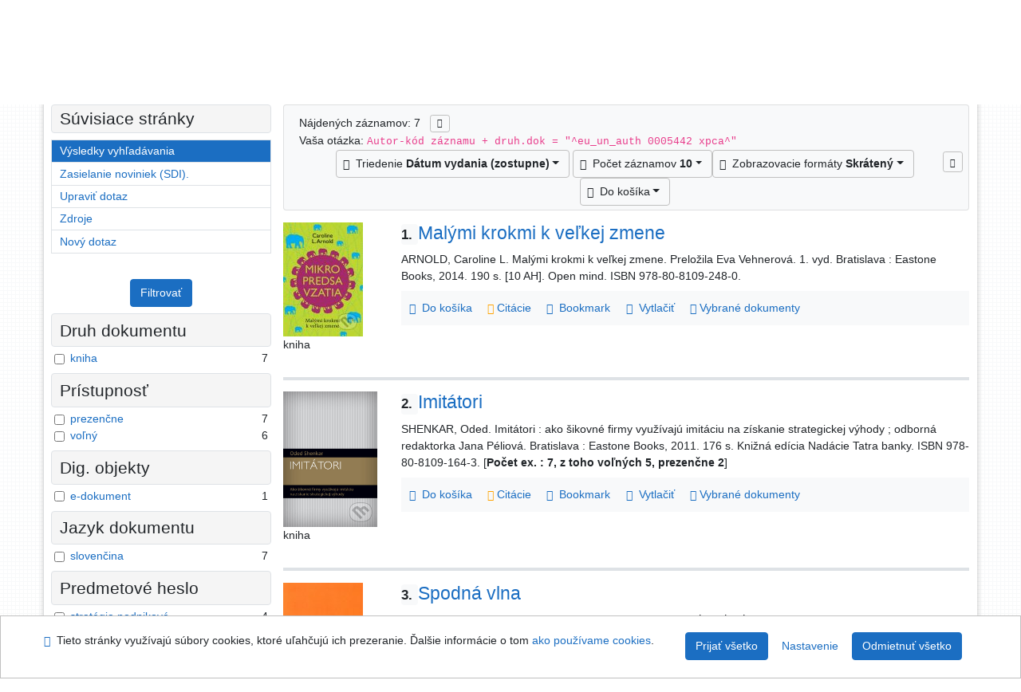

--- FILE ---
content_type: text/html; charset=utf-8
request_url: https://sekarl.euba.sk/arl-eu/sk/vysledky/?src=eu_un_cat&field=AUK1&term=%22%5Eeu_un_auth%5C*0005442%5C*xpca%5E%22&qt=mg
body_size: 11412
content:

<!-- TPL: csp.templates2.parts.root -->
<!DOCTYPE html><html id="result" lang="sk-SK" dir="ltr" class=""><head>

<!-- TPL: csp.templates2.parts.head -->
<meta name="viewport" content="width=device-width, initial-scale=1, shrink-to-fit=no"><meta charset="UTF-8"><meta id="ipac" name="author" content="IPAC: Cosmotron Slovakia, s.r.o. - www.cosmotron.sk" data-version="4.8.63a - 22.05.2025" data-login="0" data-ns="" data-url="https://sekarl.euba.sk/i2/" data-ictx="eu" data-skin="bs1" data-cachebuster="92" data-logbasket="0" data-elink="0" data-lang="sk" data-country="SK" data-scrollup="" data-src="eu_un_cat" data-cookie-choose=1 data-cookie-preferential=0 data-cookie-analytical=0 data-cookie-marketing=0 data-mainjs="">
<!-- TPL: csp.templates2.parts.metaog -->

<!-- TPL: csp.templates2.parts.metalink -->
<link rel="help" href="https://sekarl.euba.sk/arl-eu/sk/napoveda/?key=result" title="Pomoc"><link rel="home" href="https://sekarl.euba.sk/arl-eu/sk/vysledky/"><link rel="alternate" hreflang="sk-SK" href="https://sekarl.euba.sk/arl-eu/sk/vysledky/?&amp;iset=1"><link rel="alternate" hreflang="x-default" href="https://sekarl.euba.sk/arl-eu/sk/vysledky/?&amp;iset=1"><link rel="alternate" hreflang="en-GB" href="https://sekarl.euba.sk/arl-eu/en/result/?&amp;iset=1"><link rel="manifest" href="https://sekarl.euba.sk/arl-eu/sk/webmanifest/" title="PWA"><link rel="license" href="https://sekarl.euba.sk/arl-eu/sk/IPAC/?#ipac-copyright" title="Autorské právo"><link rel="contents" href="https://sekarl.euba.sk/arl-eu/sk/mapa-stranok/" title="Mapa stránok"><link rel="search" id="opensearch" type="application/opensearchdescription+xml" href="https://sekarl.euba.sk/arl-eu/sk/opensearch/?type=xml" title="IPAC SEK EU" data-query="Chcete vyhľadávací modul OpenSearch nainštalovať?">
<!-- TPL: csp.templates2.parts.metaapp -->
<meta name="mobile-web-app-capable" content="yes"><meta name="apple-mobile-web-app-capable" content="yes"><meta name="apple-mobile-web-app-title" content="SEK EU"><meta name="apple-mobile-web-app-status-bar-style" content="#FFFFFF"><meta name="theme-color" content="#FFFFFF"><meta name="author" content="Slovenská ekonomická knižnica EU v Bratislave"><meta name="twitter:dnt" content="on">
<meta name="description" content="Zoznam vyhľadaných výsledkov - Slovenská ekonomická knižnica EU v Bratislave  "><meta name="robots" content="index">
<!-- TPL: csp.templates2.parts.headcss -->
<link rel="preload" as="style" href="https://sekarl.euba.sk/i2/css/bskin1.v-92.css"><link rel="stylesheet" href="https://sekarl.euba.sk/i2/css/bskin1.v-92.css"><link rel="stylesheet" media="print" href="https://sekarl.euba.sk/i2/css/print.v-92.css"><link rel="stylesheet" href="https://sekarl.euba.sk/i2/user/eu/css/buser.v-92.css">

<!-- TPL: csp.templates2.result.meta -->

<!-- TPL: csp.templates2.result.metaog -->

<!-- TPL: csp.templates2.result.metalink -->
<link rel="preconnect" href="https://cache2.obalkyknih.cz" crossorigin="anonymous"><link rel="dns-prefetch" href="https://cache2.obalkyknih.cz"><link rel="alternate" type="application/rss+xml" href="https://sekarl.euba.sk/arl-eu/sk/vysledky/?st=feed&amp;feed=rss&amp;field=AUK1&amp;boolop1=and&amp;kvant==&amp;term=%22%5Eeu_un_auth%5C*0005442%5C*xpca%5E%22" title="Výsledky vyhľadávania - RSS 2.0"><script data-main="https://sekarl.euba.sk/i2/js/conf.result.v-92.js" src="https://sekarl.euba.sk/i2/js/require.v-92.js"></script>
<!-- TPL: csp.templates2.parts.body -->
<title>
Výsledky vyhľadávania | Slovenská ekonomická knižnica EU v Bratislave
</title>
</head>
<body class="nojs eu_un_cat">
<div id="body">
<div id="page" class="container">

<!-- TPL: csp.templates2.parts.accessibilitynav -->
<div id="accessibility-nav" class="sr-only sr-only-focusable" data-scrollup-title="Presunúť sa na začátek stránky"><nav aria-label="Odkazy na preskočenie">
<ul>
<li><a accesskey="0" href="#content">Prejsť na obsah</a></li><li><a href="#nav">Prejsť na menu</a></li><li><a href="https://sekarl.euba.sk/arl-eu/sk/vyhlasenie-o-pristupnosti/?#content" accesskey="1" title="Prehlásenie o webovej prístupnosti" aria-label="Prehlásenie o webovej prístupnosti">Prehlásenie o webovej prístupnosti</a></li></ul>
</nav>
</div>
<!-- TPL: csp.user.eu.templates2.parts.header -->
<div id="header" class="container"><header>
<div class="row"><div id="brand" class="col-lg-8 col-md-7 col-sm-6 col-12"><div class="row title"><a href="https://sek.euba.sk/" title="Slovenská ekonomická knižnica EU v Bratislave" class="col-12 col-md-3"><img src="https://sekarl.euba.sk/i2/user/eu/img/logo.svg" alt="logo Slovenská ekonomická knižnica EU v Bratislave"></a></div></div><div id="header-info-box" class="col-lg-4 col-md-5 col-sm-6 col-12"><div class="container">
<!-- TPL: csp.templates2.parts.languages -->
<div id="language" class="mb-2 lang"><div class="sk btn active first"><a dir="ltr" rel="alternate" href="https://sekarl.euba.sk/arl-eu/sk/vysledky/?&amp;iset=1" hreflang="sk-SK" lang="sk-SK" title="Slovenská verzia" aria-label="Slovenská verzia"><i aria-hidden="true" class="flag-sk"></i> Slovensky</a></div><div class="en btn x last"><a dir="ltr" rel="alternate" href="https://sekarl.euba.sk/arl-eu/en/result/?&amp;iset=1" hreflang="en-GB" lang="en-GB" title="English version" aria-label="English version"><i aria-hidden="true" class="flag-en"></i> English</a></div></div><div id="basket-info"><a href="https://sekarl.euba.sk/arl-eu/sk/kosik/" aria-live="polite" rel="nofollow" class="ibasket nav-link" data-title="V košíku" title="V košíku 0" aria-label="V košíku 0"><i class="icon-basket" aria-hidden="true"></i>
V košíku (<output class="count">0</output>)</a></div></div></div></div></header>

<!-- TPL: csp.templates2.parts.mainmenu -->
<nav id="nav" class="navbar navbar-expand-lg"  aria-label="Hlavné menu">
<button type="button" aria-label="Bočné menu" class="navbar-toggler collapsed btn-nav"  data-toggle="collapse" aria-controls="nav-aside" data-target="#nav-aside" id="btn-aside">
<i aria-hidden="true" class="icon-aside"></i>
</button>
<button type="button" aria-label="Hlavné menu" class="navbar-toggler collapsed btn-nav" id="btn-nav" data-toggle="collapse" aria-controls="nav-main" data-target="#nav-main">
<i aria-hidden="true" class="icon-menu"></i>
</button>
<div class="collapse navbar-collapse" id="nav-main"><ul class="navbar-main navbar-nav mr-auto">
<li id="nav-search" class="first nav-item">
<a href="https://sekarl.euba.sk/arl-eu/sk/index/" title="Vyhľadávanie v online katalógu" aria-label="Vyhľadávanie v online katalógu" rel="nofollow" class="nav-link">Vyhľadávanie</a>
</li>
<li id="nav-account" class="nav-item">
<a href="https://sekarl.euba.sk/arl-eu/sk/konto/" title="Informácie o účte používateľa" aria-label="Informácie o účte používateľa" rel="nofollow" class="nav-link">Konto</a>
</li>
<li id="nav-settings" class="nav-item">
<a href="https://sekarl.euba.sk/arl-eu/sk/nastavenie/" title="Nastavenie" aria-label="Nastavenie" rel="nofollow" class="nav-link">Nastavenie účtu</a>
</li>
<li id="nav-help" class="nav-item">
<a href="https://sekarl.euba.sk/arl-eu/sk/napoveda/?key=result" title="Pomoc k online katalógu IPAC" aria-label="Pomoc k online katalógu IPAC" class="nav-link">Pomoc</a>
</li>

</ul>
<ul class="navbar-login navbar-nav">

<!-- TPL: csp.templates2.parts.menuaccount -->

<!-- TPL: csp.templates2.parts.ladenkalink -->
<li id="nav-login" class="nav-item"><a href="https://sekarl.euba.sk/arl-eu/sk/prihlasenie/?opal=result&amp;iset=1" class="nav-link " title="Prihlásenie používateľa do online katalógu" aria-label="Prihlásenie používateľa do online katalógu"><i aria-hidden="true" class="icon-user"></i>&nbsp; Prihlásenie</a></li></ul>
</div></nav>
</div><main id="content">

<!-- TPL: csp.templates2.parts.breadcrumb -->
<script type="application/ld+json">
{
    "@context": "https://schema.org",
    "@graph": [{
        "@type": "WebSite",
        "@id": "https://sekarl.euba.sk/arl-eu/sk/index/",
        "url": "https://sekarl.euba.sk/arl-eu/sk/index/",
        "version": "4.8.63a - 22.05.2025",
        "name": "Slovenská ekonomická knižnica EU v Bratislave",
        "description": "Zoznam vyhľadaných výsledkov - Slovenská ekonomická knižnica EU v Bratislave  ",
        "inLanguage": "sk",
        "potentialAction": {
            "@type": "SearchAction",
            "target": "https://sekarl.euba.sk/arl-eu/sk/vysledky/?field=G&amp;search=Hľadať&amp;term={q}",
            "query-input": "name=q"
        }
    }, {
        "@type": "WebPage",
        "@id": "https://sekarl.euba.sk/arl-eu/sk/vysledky/?field=AUK1&amp;term=%22%5Eeu_un_auth%5C*0005442%5C*xpca%5E%22&amp;iset=1",
        "url": "https://sekarl.euba.sk/arl-eu/sk/vysledky/?field=AUK1&amp;term=%22%5Eeu_un_auth%5C*0005442%5C*xpca%5E%22&amp;iset=1",
        "name": "Výsledky vyhľadávania",
        "description": "Zoznam vyhľadaných výsledkov - Slovenská ekonomická knižnica - Súborný katalóg EU",
        "inLanguage": "sk"
    }
    ,{
        "@type": "BreadcrumbList",
        "itemListElement": [
            {
            "@type": "ListItem",
            "position": 1,
            "item": {
                "@id": "https://sekarl.euba.sk/arl-eu/sk/index/",
                "name": "Hlavná stránka"
                }
            }
,            {
            "@type": "ListItem",
            "position": 3,
            "item": {
                "@id": "https://sekarl.euba.sk/arl-eu/sk/vysledky/?field=AUK1&amp;term=%22%5Eeu_un_auth%5C*0005442%5C*xpca%5E%22&amp;iset=1",
                "name": "Výsledky vyhľadávania"
                }
            }
        ]
    }
    ]
}
</script>

<!-- TPL: csp.templates2.parts.systemalert -->

<!-- TPL: csp.templates2.parts.ladenka -->

<!-- TPL: csp.templates2.result.main -->

<!-- TPL: csp.templates2.result.page -->
<div id="outer" class="row"><div id="bside"><div id="inner" class="container"><h1 class="sr-only">Výsledky vyhľadávania</h1>
<!-- TPL: csp.templates2.result.paging -->
<div id="resultbox" class="card card-body bg-light"><div class="row"><div class="query-info col-sm-12 mt-2 ">Nájdených záznamov: 7 &nbsp;
<span class="rssfeed"><a href="https://sekarl.euba.sk/arl-eu/sk/vysledky/?st=feed&amp;feed=rss&amp;sort=DEFAULT&amp;field=AUK1&amp;boolop1=and&amp;kvant==&amp;term=%22%5Eeu_un_auth%5C*0005442%5C*xpca%5E%22" rel="nofollow" class="pt-0 mt-0 btn btn-sm btn-light mr-1" target="_blank" type="application/rss+xml" title="Výsledky vyhľadávania - RSS 2.0" aria-label="Výsledky vyhľadávania - RSS 2.0"><i class="icon-rss" aria-hidden="true" title="Výsledky vyhľadávania - RSS 2.0"></i></a></span></div></div><div class="row"><div class="col-sm-12">Vaša otázka: <code>Autor-kód záznamu + druh.dok = &quot;^eu_un_auth 0005442 xpca^&quot;</code>
</div></div><div class="row"><div class="col-12 "><div id="paginglist" data-spy='affix' data-toggle='sticky-onscroll'>
<!-- TPL: csp.templates2.result.formatting -->
<div id="nav-affix" class="navbar xsubmit justify-content-center"><div class="dropdown"><button aria-expanded="false" type="button" aria-haspopup="true" data-toggle="dropdown" class="btn btn-light mr-1 dropdown-toggle"  id="sort-a-dropdown-button"><i class="icon-sort" aria-hidden="true"></i>&nbsp;  Triedenie <b>Dátum vydania (zostupne)</b></button><ul aria-labelledby="sort-a-dropdown-button" id="sort-a" role="menu" class="dropdown-menu"><li role="presentation"><a href="https://sekarl.euba.sk/arl-eu/sk/vysledky/?sort=DATE&amp;iset=1" class="active dropdown-item" aria-current="true" rel="nofollow" title="Triediť podľa: Dátum vydania (zostupne)" aria-label="Triediť podľa: Dátum vydania (zostupne)" role="menuitem">Dátum vydania (zostupne)</a></li><li role="presentation"><a href="https://sekarl.euba.sk/arl-eu/sk/vysledky/?sort=TITLE&amp;iset=1" class=" dropdown-item"  rel="nofollow" title="Triediť podľa: Názov" aria-label="Triediť podľa: Názov" role="menuitem">Názov</a></li><li role="presentation"><a href="https://sekarl.euba.sk/arl-eu/sk/vysledky/?sort=AUT&amp;iset=1" class=" dropdown-item"  rel="nofollow" title="Triediť podľa: Autor" aria-label="Triediť podľa: Autor" role="menuitem">Autor</a></li><li role="presentation"><a href="https://sekarl.euba.sk/arl-eu/sk/vysledky/?sort=NONE&amp;iset=1" class=" dropdown-item"  rel="nofollow" title="Triediť podľa: Netriedené" aria-label="Triediť podľa: Netriedené" role="menuitem">Netriedené</a></li><li role="presentation"><a href="https://sekarl.euba.sk/arl-eu/sk/vysledky/?sort=ZTIZDROJ&amp;iset=1" class=" dropdown-item"  rel="nofollow" title="Triediť podľa: Zdrojový dokument a články" aria-label="Triediť podľa: Zdrojový dokument a články" role="menuitem">Zdrojový dokument a články</a></li></ul></div><div class="dropdown"><button aria-expanded="false" type="button" aria-haspopup="true" data-toggle="dropdown" class="btn btn-light dropdown-toggle"  id="pagesize-a-dropdown-button"><i class="icon-list" aria-hidden="true"></i>&nbsp;  Počet záznamov <b>10</b></button><ul aria-labelledby="pagesize-a-dropdown-button" id="pagesize-a" role="menu" class="dropdown-menu"><li role="presentation"><a href="https://sekarl.euba.sk/arl-eu/sk/vysledky/?pg=1&amp;pagesize=10&amp;iset=1" class="active dropdown-item" aria-current="true" rel="nofollow" title="Počet záznamov 10" aria-label="Počet záznamov 10" role="menuitem">10</a></li><li role="presentation"><a href="https://sekarl.euba.sk/arl-eu/sk/vysledky/?pg=1&amp;pagesize=20&amp;iset=1" class=" dropdown-item"  rel="nofollow" title="Počet záznamov 20" aria-label="Počet záznamov 20" role="menuitem">20</a></li><li role="presentation"><a href="https://sekarl.euba.sk/arl-eu/sk/vysledky/?pg=1&amp;pagesize=30&amp;iset=1" class=" dropdown-item"  rel="nofollow" title="Počet záznamov 30" aria-label="Počet záznamov 30" role="menuitem">30</a></li><li role="presentation"><a href="https://sekarl.euba.sk/arl-eu/sk/vysledky/?pg=1&amp;pagesize=50&amp;iset=1" class=" dropdown-item"  rel="nofollow" title="Počet záznamov 50" aria-label="Počet záznamov 50" role="menuitem">50</a></li><li role="presentation"><a href="https://sekarl.euba.sk/arl-eu/sk/vysledky/?pg=1&amp;pagesize=100&amp;iset=1" class=" dropdown-item"  rel="nofollow" title="Počet záznamov 100" aria-label="Počet záznamov 100" role="menuitem">100</a></li></ul></div><div class="dropdown"><button aria-expanded="false" type="button" aria-haspopup="true" data-toggle="dropdown" class="btn btn-light mr-1 dropdown-toggle"  id="format-a-dropdown-button"><i class="icon-show" aria-hidden="true"></i>&nbsp;  Zobrazovacie formáty <b>Skrátený</b></button><ul aria-labelledby="format-a-dropdown-button" id="format-a" role="menu" class="dropdown-menu"><li role="presentation"><a href="https://sekarl.euba.sk/arl-eu/sk/vysledky/?zf=SHORT_CAT&amp;iset=1" class="active dropdown-item" aria-current="true" rel="nofollow" title="Formát: Skrátený" aria-label="Formát: Skrátený" role="menuitem">Skrátený</a></li><li role="presentation"><a href="https://sekarl.euba.sk/arl-eu/sk/vysledky/?zf=TF_KUF_EU&amp;iset=1" class=" dropdown-item"  rel="nofollow" title="Formát: Podrobný " aria-label="Formát: Podrobný " role="menuitem">Podrobný </a></li><li role="presentation"><a href="https://sekarl.euba.sk/arl-eu/sk/vysledky/?zf=TF_ISO1&amp;iset=1" class=" dropdown-item"  rel="nofollow" title="Formát: ISO 690 s ohlasmi" aria-label="Formát: ISO 690 s ohlasmi" role="menuitem">ISO 690 s ohlasmi</a></li><li role="presentation"><a href="https://sekarl.euba.sk/arl-eu/sk/vysledky/?zf=DATA&amp;iset=1" class=" dropdown-item"  rel="nofollow" title="Formát: MARC" aria-label="Formát: MARC" role="menuitem">MARC</a></li></ul></div><div class="dropdown"><button aria-expanded="false" type="button" aria-haspopup="true" data-toggle="dropdown" class="btn btn-light mr-1 dropdown-toggle"  id="basket-a-dropdown-button"><i class="icon-basket" aria-hidden="true"></i>&nbsp;  Do košíka</button><ul aria-labelledby="basket-a-dropdown-button" id="basket-a" role="menu" class="dropdown-menu"><li role="presentation"><a href="https://sekarl.euba.sk/arl-eu/sk/vysledky/?scope_pg=1&amp;pg=1&amp;record=eu_un_cat*0190300&amp;record=eu_un_cat*0129553&amp;record=eu_un_cat*0120952&amp;record=eu_un_cat*0113094&amp;record=eu_un_cat*0113112&amp;record=eu_un_cat*0114398&amp;record=eu_un_cat*0121496&amp;iset=1" rel="nofollow" title="Do košíka celú stránku" aria-label="Do košíka celú stránku" role="menuitem" class="dropdown-item"> celú stránku</a></li><li role="presentation"><a href="https://sekarl.euba.sk/arl-eu/sk/vysledky/?scope_set=1&amp;pg=1&amp;iset=1" rel="nofollow" title="Do košíka celý set" aria-label="Do košíka celý set" role="menuitem" class="dropdown-item"> celý set</a></li></ul></div><a href="https://sekarl.euba.sk/arl-eu/sk/kosik/" aria-live="polite" rel="nofollow" class="btn btn-light d-none d-sm-none ibasket" title="Dočasné úložisko záznamov v online katalógu na prácu s výsledkami vyhľadávania" aria-label="Dočasné úložisko záznamov v online katalógu na prácu s výsledkami vyhľadávania"><i class="icon-basket" aria-hidden="true"></i>
&nbsp;V košíku (<span class="count">0</span>)</a></div><div id="btn-affix" data-title2="Odopnúť panel zobrazenia výsledkov" data-title="Prichytiť panel zobrazenie výsledkov hore"></div></div></div></div></div>
<!-- TPL: csp.templates2.result.info -->
<div id="result-body" data-from-item=""><ol id="result-items" class="list-group" start="1">

<!-- TPL: csp.templates2.result.zshort -->
<li data-idx="eu_un_cat*0190300" id="item-eu_un_cat0190300" class="list-group-item result-item odd zf-short eu_un_cat "><div class="li-row row"><div class="format col-sm-10"><div class="row"><div class="col-sm-12">
<!-- TPL: csp.templates2.result.headline -->
<h2 class="h3">
<a href="https://sekarl.euba.sk/arl-eu/sk/detail-eu_un_cat-0190300-Malymi-krokmi-k-velkej-zmene/?disprec=1&amp;iset=1" title="Detailné zobrazenie záznamu: Malými krokmi k veľkej zmene" aria-label="Detailné zobrazenie záznamu: Malými krokmi k veľkej zmene"><span class="nr badge badge-light">1.</span>Malými krokmi k veľkej zmene</a></h2></div></div><div class="col-request d-md-block d-lg-none">
<!-- TPL: csp.templates2.result.request -->
</div><div class="zf"><!-- zf: SHORT_CAT: -->
<!-- fmtRec: ZF_ISO1 -->
<!-- TPL: csp.templates2.zf.empty -->
<div class="zf-empty">        ARNOLD, Caroline L. Malými krokmi k veľkej zmene. Preložila Eva Vehnerová. 1. vyd. Bratislava : Eastone Books, 2014. 190 s. [10 AH]. Open mind. ISBN 978-80-8109-248-0.
</div></div>
<!-- TPL: csp.templates2.detail.myloans -->

<!-- TPL: csp.user.eu.templates2.result.operations -->
<div class="nav5"><nav class="navbar bg-light pl-0" aria-label="Odkazy k záznamu">
<ul class="nav nav-pills">
<li class="basket nav-item" aria-live="assertive"><a href="https://sekarl.euba.sk/arl-eu/sk/kosik/?idx=eu_un_cat*0190300&amp;add=1" rel="nofollow" role="button" data-idx="eu_un_cat*0190300" aria-controls="basket-info" aria-label="Vložiť do košíka: Malými krokmi k veľkej zmene" title="Vložiť do košíka: Malými krokmi k veľkej zmene" class="addcart nav-link"><i aria-hidden="true" class="icon-basket"></i>&nbsp; Do košíka</a></li><li class="citacepro nav-item"><a href="#result-citacepro-1" data-toggle="modal" class="nav-link" role="button"><i aria-hidden="true" class="icon-citace"></i>&nbsp;Citácie</a></li><li class="bookmark nav-item"><a href="https://sekarl.euba.sk/arl-eu/sk/bookmark/?idx=eu_un_cat*0190300&amp;disprec=1&amp;iset=1" rel="nofollow" class="nav-link" title="Nástroj na prácu so záznamom: Malými krokmi k veľkej zmene" aria-label="Nástroj na prácu so záznamom: Malými krokmi k veľkej zmene"><i aria-hidden="true" class="icon-bookmark"></i>&nbsp; Bookmark</a></li><li class="print nav-item"><a href="https://sekarl.euba.sk/arl-eu/sk/tlac/?idx=eu_un_cat*0190300&amp;zf=SHORT_CAT&amp;iset=1" class="nav-link" target="_blank" title="Zobraziť náhľad pred tlačou a vytlačiť: Malými krokmi k veľkej zmene" aria-label="Zobraziť náhľad pred tlačou a vytlačiť: Malými krokmi k veľkej zmene"><i aria-hidden="true" class="icon-print"></i>&nbsp; Vytlačiť</a></li><li class="mydoc nav-item"><a href="https://sekarl.euba.sk/arl-eu/sk/vybrane-dokumenty/?idx=eu_un_cat*0190300&amp;f_new=1&amp;iset=1" data-modal-login="1" rel="nofollow" class="nav-link" title="Zoznam a správa dokumentov používateľa: Malými krokmi k veľkej zmene" aria-label="Zoznam a správa dokumentov používateľa: Malými krokmi k veľkej zmene"><i aria-hidden="true" class="icon-mydocuments"></i>&nbsp;Vybrané dokumenty</a></li></ul>
</nav>
</div><div class="modal fade"  id="result-citacepro-1"  tabindex="-1" role="dialog" aria-labelledby="result-citacepro-1-modal-title" aria-hidden="true"><div class="modal-dialog modal-md" role="document"><div class="modal-content"><div class="modal-header "><h1 class="modal-title h3 w-100" id="result-citacepro-1-modal-title">Citácie </h1><button type="button" class="close" data-dismiss="modal" aria-label="Zavrieť"><span aria-hidden="true">&times;</span></button></div><div class="modal-body">
<!-- TPL: csp.templates2.citacepro.detail -->
<div role="form" class="citace-pro" id="result-citacepro-1-form" data-action="https://www.citacepro.com/api/arl/citace?db=EuUnCat&amp;id=0190300&amp;server=sekarl.euba.sk/i2/i2.ws.cls&amp;ssl=1"><div class="citace-inner">    <output class="citace-result"></output>
<div class="form-inline"><div class="form-group"><div class="input-group"><div class="input-group-prepend input-group-text"><label for="citace-format1"><a href="https://www.citacepro.com/api/arl/citace?db=EuUnCat&amp;id=0190300&amp;server=sekarl.euba.sk/i2/i2.ws.cls&amp;ssl=1&amp;redirect=1" class="citace-link"><i aria-hidden="true" class="icon-citace"></i> <span class="citacebrand"><b>citace</b> PRO</span></a></label>
</div><select name="format" id="citace-format1" class="citace-format form-control"><option value="">Vyber</option><option value="stn">STN ISO 690</option>
<option value="harvard">Harvard</option>
<option value="niso">NISO/ANSI Z39.29 (2005)</option>
<option value="mla">MLA (7th edition)</option>
<option value="turbian">Turabian (7th edition)</option>
<option value="chicago">Chicago (16th edition)</option>
<option value="ieee">IEEE</option>
<option value="cse">CSE</option>
<option value="cseny">CSE NY</option>
<option value="apa">APA</option>
<option value="iso">ISO 690</option>
</select></div></div></div><span class="citace-loader"></span></div></div></div><div class="modal-footer"><button type="button" class="btn btn-light" data-dismiss="modal" aria-label="Zavrieť">Zavrieť</button></div></div></div></div></div><div class="aside col-sm-2">
<!-- TPL: csp.templates2.result.image -->
<div class="img"><a href="https://sekarl.euba.sk/arl-eu/sk/detail-eu_un_cat-0190300-Malymi-krokmi-k-velkej-zmene/?disprec=1&amp;iset=1" title="Detailné zobrazenie záznamu: Malými krokmi k veľkej zmene" data-gallery="" aria-label="Detailné zobrazenie záznamu: Malými krokmi k veľkej zmene"><img class="photo img-fluid" alt="Malými krokmi k veľkej zmene" title="Detailné zobrazenie záznamu: Malými krokmi k veľkej zmene"  src="https://arl5.library.sk/data/covers/cover/19906/1240407/CO_19906_1240407_1.jpg"></a><p>kniha</p></div></div></div></li><li data-idx="eu_un_cat*0129553" id="item-eu_un_cat0129553" class="list-group-item result-item even zf-short eu_un_cat "><div class="li-row row"><div class="format col-sm-10"><div class="row"><div class="col-sm-12">
<!-- TPL: csp.templates2.result.headline -->
<h2 class="h3">
<a href="https://sekarl.euba.sk/arl-eu/sk/detail-eu_un_cat-0129553-Imitatori/?disprec=2&amp;iset=1" title="Detailné zobrazenie záznamu: Imitátori" aria-label="Detailné zobrazenie záznamu: Imitátori"><span class="nr badge badge-light">2.</span>Imitátori</a></h2></div></div><div class="col-request d-md-block d-lg-none">
<!-- TPL: csp.templates2.result.request -->
</div><div class="zf"><!-- zf: SHORT_CAT: -->
<!-- fmtRec: ZF_ISO1 -->
<!-- TPL: csp.templates2.zf.empty -->
<div class="zf-empty">        SHENKAR, Oded. Imitátori : ako šikovné firmy využívajú imitáciu na získanie strategickej výhody ; odborná redaktorka Jana Péliová. Bratislava : Eastone Books, 2011. 176 s. Knižná edícia Nadácie Tatra banky. ISBN 978-80-8109-164-3. [<strong>Počet ex. : 7, z toho voľných 5, prezenčne 2</strong>]
</div></div>
<!-- TPL: csp.templates2.detail.myloans -->

<!-- TPL: csp.user.eu.templates2.result.operations -->
<div class="nav5"><nav class="navbar bg-light pl-0" aria-label="Odkazy k záznamu">
<ul class="nav nav-pills">
<li class="basket nav-item" aria-live="assertive"><a href="https://sekarl.euba.sk/arl-eu/sk/kosik/?idx=eu_un_cat*0129553&amp;add=1" rel="nofollow" role="button" data-idx="eu_un_cat*0129553" aria-controls="basket-info" aria-label="Vložiť do košíka: Imitátori" title="Vložiť do košíka: Imitátori" class="addcart nav-link"><i aria-hidden="true" class="icon-basket"></i>&nbsp; Do košíka</a></li><li class="citacepro nav-item"><a href="#result-citacepro-2" data-toggle="modal" class="nav-link" role="button"><i aria-hidden="true" class="icon-citace"></i>&nbsp;Citácie</a></li><li class="bookmark nav-item"><a href="https://sekarl.euba.sk/arl-eu/sk/bookmark/?idx=eu_un_cat*0129553&amp;disprec=2&amp;iset=1" rel="nofollow" class="nav-link" title="Nástroj na prácu so záznamom: Imitátori" aria-label="Nástroj na prácu so záznamom: Imitátori"><i aria-hidden="true" class="icon-bookmark"></i>&nbsp; Bookmark</a></li><li class="print nav-item"><a href="https://sekarl.euba.sk/arl-eu/sk/tlac/?idx=eu_un_cat*0129553&amp;zf=SHORT_CAT&amp;iset=1" class="nav-link" target="_blank" title="Zobraziť náhľad pred tlačou a vytlačiť: Imitátori" aria-label="Zobraziť náhľad pred tlačou a vytlačiť: Imitátori"><i aria-hidden="true" class="icon-print"></i>&nbsp; Vytlačiť</a></li><li class="mydoc nav-item"><a href="https://sekarl.euba.sk/arl-eu/sk/vybrane-dokumenty/?idx=eu_un_cat*0129553&amp;f_new=1&amp;iset=1" data-modal-login="1" rel="nofollow" class="nav-link" title="Zoznam a správa dokumentov používateľa: Imitátori" aria-label="Zoznam a správa dokumentov používateľa: Imitátori"><i aria-hidden="true" class="icon-mydocuments"></i>&nbsp;Vybrané dokumenty</a></li></ul>
</nav>
</div><div class="modal fade"  id="result-citacepro-2"  tabindex="-1" role="dialog" aria-labelledby="result-citacepro-2-modal-title" aria-hidden="true"><div class="modal-dialog modal-md" role="document"><div class="modal-content"><div class="modal-header "><h1 class="modal-title h3 w-100" id="result-citacepro-2-modal-title">Citácie </h1><button type="button" class="close" data-dismiss="modal" aria-label="Zavrieť"><span aria-hidden="true">&times;</span></button></div><div class="modal-body">
<!-- TPL: csp.templates2.citacepro.detail -->
<div role="form" class="citace-pro" id="result-citacepro-2-form" data-action="https://www.citacepro.com/api/arl/citace?db=EuUnCat&amp;id=0129553&amp;server=sekarl.euba.sk/i2/i2.ws.cls&amp;ssl=1"><div class="citace-inner">    <output class="citace-result"></output>
<div class="form-inline"><div class="form-group"><div class="input-group"><div class="input-group-prepend input-group-text"><label for="citace-format2"><a href="https://www.citacepro.com/api/arl/citace?db=EuUnCat&amp;id=0129553&amp;server=sekarl.euba.sk/i2/i2.ws.cls&amp;ssl=1&amp;redirect=1" class="citace-link"><i aria-hidden="true" class="icon-citace"></i> <span class="citacebrand"><b>citace</b> PRO</span></a></label>
</div><select name="format" id="citace-format2" class="citace-format form-control"><option value="">Vyber</option><option value="stn">STN ISO 690</option>
<option value="harvard">Harvard</option>
<option value="niso">NISO/ANSI Z39.29 (2005)</option>
<option value="mla">MLA (7th edition)</option>
<option value="turbian">Turabian (7th edition)</option>
<option value="chicago">Chicago (16th edition)</option>
<option value="ieee">IEEE</option>
<option value="cse">CSE</option>
<option value="cseny">CSE NY</option>
<option value="apa">APA</option>
<option value="iso">ISO 690</option>
</select></div></div></div><span class="citace-loader"></span></div></div></div><div class="modal-footer"><button type="button" class="btn btn-light" data-dismiss="modal" aria-label="Zavrieť">Zavrieť</button></div></div></div></div></div><div class="aside col-sm-2">
<!-- TPL: csp.templates2.result.image -->
<div class="img"><a href="https://sekarl.euba.sk/arl-eu/sk/detail-eu_un_cat-0129553-Imitatori/?disprec=2&amp;iset=1" title="Detailné zobrazenie záznamu: Imitátori" data-gallery="" aria-label="Detailné zobrazenie záznamu: Imitátori"><img class="photo img-fluid" alt="Imitátori" title="Detailné zobrazenie záznamu: Imitátori"  src="https://arl5.library.sk/data/covers/cover/19906/105094/CO_19906_105094_2.jpg"></a><p>kniha</p></div></div></div></li><li data-idx="eu_un_cat*0120952" id="item-eu_un_cat0120952" class="list-group-item result-item odd zf-short eu_un_cat "><div class="li-row row"><div class="format col-sm-10"><div class="row"><div class="col-sm-12">
<!-- TPL: csp.templates2.result.headline -->
<h2 class="h3">
<a href="https://sekarl.euba.sk/arl-eu/sk/detail-eu_un_cat-0120952-Spodna-vlna/?disprec=3&amp;iset=1" title="Detailné zobrazenie záznamu: Spodná vlna" aria-label="Detailné zobrazenie záznamu: Spodná vlna"><span class="nr badge badge-light">3.</span>Spodná vlna</a></h2></div></div><div class="col-request d-md-block d-lg-none">
<!-- TPL: csp.templates2.result.request -->
</div><div class="zf"><!-- zf: SHORT_CAT: -->
<!-- fmtRec: ZF_ISO1 -->
<!-- TPL: csp.templates2.zf.empty -->
<div class="zf-empty">        LI, Charlene - BERNOFF, Josh. Spodná vlna : ako podnikať a víťaziť vo svete, ktorý zmenili sociálne médiá. Odborná redakcia: Jana Péliová. Bratislava : Eastone Books, 2010. 295 s. Knižná edícia Nadácie Tatra banky. ISBN 978-80-8109-137-7. [<strong>Počet ex. : 7, z toho voľných 5, prezenčne 2</strong>]
</div></div>
<!-- TPL: csp.templates2.detail.myloans -->

<!-- TPL: csp.user.eu.templates2.result.operations -->
<div class="nav5"><nav class="navbar bg-light pl-0" aria-label="Odkazy k záznamu">
<ul class="nav nav-pills">
<li class="basket nav-item" aria-live="assertive"><a href="https://sekarl.euba.sk/arl-eu/sk/kosik/?idx=eu_un_cat*0120952&amp;add=1" rel="nofollow" role="button" data-idx="eu_un_cat*0120952" aria-controls="basket-info" aria-label="Vložiť do košíka: Spodná vlna" title="Vložiť do košíka: Spodná vlna" class="addcart nav-link"><i aria-hidden="true" class="icon-basket"></i>&nbsp; Do košíka</a></li><li class="citacepro nav-item"><a href="#result-citacepro-3" data-toggle="modal" class="nav-link" role="button"><i aria-hidden="true" class="icon-citace"></i>&nbsp;Citácie</a></li><li class="bookmark nav-item"><a href="https://sekarl.euba.sk/arl-eu/sk/bookmark/?idx=eu_un_cat*0120952&amp;disprec=3&amp;iset=1" rel="nofollow" class="nav-link" title="Nástroj na prácu so záznamom: Spodná vlna" aria-label="Nástroj na prácu so záznamom: Spodná vlna"><i aria-hidden="true" class="icon-bookmark"></i>&nbsp; Bookmark</a></li><li class="print nav-item"><a href="https://sekarl.euba.sk/arl-eu/sk/tlac/?idx=eu_un_cat*0120952&amp;zf=SHORT_CAT&amp;iset=1" class="nav-link" target="_blank" title="Zobraziť náhľad pred tlačou a vytlačiť: Spodná vlna" aria-label="Zobraziť náhľad pred tlačou a vytlačiť: Spodná vlna"><i aria-hidden="true" class="icon-print"></i>&nbsp; Vytlačiť</a></li><li class="mydoc nav-item"><a href="https://sekarl.euba.sk/arl-eu/sk/vybrane-dokumenty/?idx=eu_un_cat*0120952&amp;f_new=1&amp;iset=1" data-modal-login="1" rel="nofollow" class="nav-link" title="Zoznam a správa dokumentov používateľa: Spodná vlna" aria-label="Zoznam a správa dokumentov používateľa: Spodná vlna"><i aria-hidden="true" class="icon-mydocuments"></i>&nbsp;Vybrané dokumenty</a></li></ul>
</nav>
</div><div class="modal fade"  id="result-citacepro-3"  tabindex="-1" role="dialog" aria-labelledby="result-citacepro-3-modal-title" aria-hidden="true"><div class="modal-dialog modal-md" role="document"><div class="modal-content"><div class="modal-header "><h1 class="modal-title h3 w-100" id="result-citacepro-3-modal-title">Citácie </h1><button type="button" class="close" data-dismiss="modal" aria-label="Zavrieť"><span aria-hidden="true">&times;</span></button></div><div class="modal-body">
<!-- TPL: csp.templates2.citacepro.detail -->
<div role="form" class="citace-pro" id="result-citacepro-3-form" data-action="https://www.citacepro.com/api/arl/citace?db=EuUnCat&amp;id=0120952&amp;server=sekarl.euba.sk/i2/i2.ws.cls&amp;ssl=1"><div class="citace-inner">    <output class="citace-result"></output>
<div class="form-inline"><div class="form-group"><div class="input-group"><div class="input-group-prepend input-group-text"><label for="citace-format3"><a href="https://www.citacepro.com/api/arl/citace?db=EuUnCat&amp;id=0120952&amp;server=sekarl.euba.sk/i2/i2.ws.cls&amp;ssl=1&amp;redirect=1" class="citace-link"><i aria-hidden="true" class="icon-citace"></i> <span class="citacebrand"><b>citace</b> PRO</span></a></label>
</div><select name="format" id="citace-format3" class="citace-format form-control"><option value="">Vyber</option><option value="stn">STN ISO 690</option>
<option value="harvard">Harvard</option>
<option value="niso">NISO/ANSI Z39.29 (2005)</option>
<option value="mla">MLA (7th edition)</option>
<option value="turbian">Turabian (7th edition)</option>
<option value="chicago">Chicago (16th edition)</option>
<option value="ieee">IEEE</option>
<option value="cse">CSE</option>
<option value="cseny">CSE NY</option>
<option value="apa">APA</option>
<option value="iso">ISO 690</option>
</select></div></div></div><span class="citace-loader"></span></div></div></div><div class="modal-footer"><button type="button" class="btn btn-light" data-dismiss="modal" aria-label="Zavrieť">Zavrieť</button></div></div></div></div></div><div class="aside col-sm-2">
<!-- TPL: csp.templates2.result.image -->
<div class="img"><a href="https://sekarl.euba.sk/arl-eu/sk/detail-eu_un_cat-0120952-Spodna-vlna/?disprec=3&amp;iset=1" title="Detailné zobrazenie záznamu: Spodná vlna" data-gallery="" aria-label="Detailné zobrazenie záznamu: Spodná vlna"><img class="photo img-fluid" alt="Spodná vlna" title="Detailné zobrazenie záznamu: Spodná vlna" loading="lazy" src="https://arl5.library.sk/data/covers/cover/19906/99311/CO_19906_99311_1.jpg"></a><p>kniha</p></div></div></div></li><li data-idx="eu_un_cat*0113094" id="item-eu_un_cat0113094" class="list-group-item result-item even zf-short eu_un_cat "><div class="li-row row"><div class="format col-sm-10"><div class="row"><div class="col-sm-12">
<!-- TPL: csp.templates2.result.headline -->
<h2 class="h3">
<a href="https://sekarl.euba.sk/arl-eu/sk/detail-eu_un_cat-0113094-Pocit-naliehavosti/?disprec=4&amp;iset=1" title="Detailné zobrazenie záznamu: Pocit naliehavosti" aria-label="Detailné zobrazenie záznamu: Pocit naliehavosti"><span class="nr badge badge-light">4.</span>Pocit naliehavosti</a></h2></div></div><div class="col-request d-md-block d-lg-none">
<!-- TPL: csp.templates2.result.request -->
</div><div class="zf"><!-- zf: SHORT_CAT: -->
<!-- fmtRec: ZF_ISO1 -->
<!-- TPL: csp.templates2.zf.empty -->
<div class="zf-empty">        KOTTER, John P. Pocit naliehavosti : zavádzanie zmien v rámci organizácií. Odborná redakcia Jana Péliová. Bratislava : Eastone Books, 2010. 155 s. Knižná edícia Nadácie Tatra banky. ISBN 978-80-8109-115-5. [<strong>Počet ex. : 6, z toho voľných 4, prezenčne 2</strong>]
</div></div>
<!-- TPL: csp.templates2.detail.myloans -->

<!-- TPL: csp.user.eu.templates2.result.operations -->
<div class="nav5"><nav class="navbar bg-light pl-0" aria-label="Odkazy k záznamu">
<ul class="nav nav-pills">
<li class="basket nav-item" aria-live="assertive"><a href="https://sekarl.euba.sk/arl-eu/sk/kosik/?idx=eu_un_cat*0113094&amp;add=1" rel="nofollow" role="button" data-idx="eu_un_cat*0113094" aria-controls="basket-info" aria-label="Vložiť do košíka: Pocit naliehavosti" title="Vložiť do košíka: Pocit naliehavosti" class="addcart nav-link"><i aria-hidden="true" class="icon-basket"></i>&nbsp; Do košíka</a></li><li class="citacepro nav-item"><a href="#result-citacepro-4" data-toggle="modal" class="nav-link" role="button"><i aria-hidden="true" class="icon-citace"></i>&nbsp;Citácie</a></li><li class="bookmark nav-item"><a href="https://sekarl.euba.sk/arl-eu/sk/bookmark/?idx=eu_un_cat*0113094&amp;disprec=4&amp;iset=1" rel="nofollow" class="nav-link" title="Nástroj na prácu so záznamom: Pocit naliehavosti" aria-label="Nástroj na prácu so záznamom: Pocit naliehavosti"><i aria-hidden="true" class="icon-bookmark"></i>&nbsp; Bookmark</a></li><li class="print nav-item"><a href="https://sekarl.euba.sk/arl-eu/sk/tlac/?idx=eu_un_cat*0113094&amp;zf=SHORT_CAT&amp;iset=1" class="nav-link" target="_blank" title="Zobraziť náhľad pred tlačou a vytlačiť: Pocit naliehavosti" aria-label="Zobraziť náhľad pred tlačou a vytlačiť: Pocit naliehavosti"><i aria-hidden="true" class="icon-print"></i>&nbsp; Vytlačiť</a></li><li class="mydoc nav-item"><a href="https://sekarl.euba.sk/arl-eu/sk/vybrane-dokumenty/?idx=eu_un_cat*0113094&amp;f_new=1&amp;iset=1" data-modal-login="1" rel="nofollow" class="nav-link" title="Zoznam a správa dokumentov používateľa: Pocit naliehavosti" aria-label="Zoznam a správa dokumentov používateľa: Pocit naliehavosti"><i aria-hidden="true" class="icon-mydocuments"></i>&nbsp;Vybrané dokumenty</a></li></ul>
</nav>
</div><div class="modal fade"  id="result-citacepro-4"  tabindex="-1" role="dialog" aria-labelledby="result-citacepro-4-modal-title" aria-hidden="true"><div class="modal-dialog modal-md" role="document"><div class="modal-content"><div class="modal-header "><h1 class="modal-title h3 w-100" id="result-citacepro-4-modal-title">Citácie </h1><button type="button" class="close" data-dismiss="modal" aria-label="Zavrieť"><span aria-hidden="true">&times;</span></button></div><div class="modal-body">
<!-- TPL: csp.templates2.citacepro.detail -->
<div role="form" class="citace-pro" id="result-citacepro-4-form" data-action="https://www.citacepro.com/api/arl/citace?db=EuUnCat&amp;id=0113094&amp;server=sekarl.euba.sk/i2/i2.ws.cls&amp;ssl=1"><div class="citace-inner">    <output class="citace-result"></output>
<div class="form-inline"><div class="form-group"><div class="input-group"><div class="input-group-prepend input-group-text"><label for="citace-format4"><a href="https://www.citacepro.com/api/arl/citace?db=EuUnCat&amp;id=0113094&amp;server=sekarl.euba.sk/i2/i2.ws.cls&amp;ssl=1&amp;redirect=1" class="citace-link"><i aria-hidden="true" class="icon-citace"></i> <span class="citacebrand"><b>citace</b> PRO</span></a></label>
</div><select name="format" id="citace-format4" class="citace-format form-control"><option value="">Vyber</option><option value="stn">STN ISO 690</option>
<option value="harvard">Harvard</option>
<option value="niso">NISO/ANSI Z39.29 (2005)</option>
<option value="mla">MLA (7th edition)</option>
<option value="turbian">Turabian (7th edition)</option>
<option value="chicago">Chicago (16th edition)</option>
<option value="ieee">IEEE</option>
<option value="cse">CSE</option>
<option value="cseny">CSE NY</option>
<option value="apa">APA</option>
<option value="iso">ISO 690</option>
</select></div></div></div><span class="citace-loader"></span></div></div></div><div class="modal-footer"><button type="button" class="btn btn-light" data-dismiss="modal" aria-label="Zavrieť">Zavrieť</button></div></div></div></div></div><div class="aside col-sm-2">
<!-- TPL: csp.templates2.result.image -->
<div class="img"><a href="https://sekarl.euba.sk/arl-eu/sk/detail-eu_un_cat-0113094-Pocit-naliehavosti/?disprec=4&amp;iset=1" title="Detailné zobrazenie záznamu: Pocit naliehavosti" data-gallery="" aria-label="Detailné zobrazenie záznamu: Pocit naliehavosti"><img class="photo img-fluid" alt="Pocit naliehavosti" title="Detailné zobrazenie záznamu: Pocit naliehavosti" loading="lazy" src="https://arl5.library.sk/data/covers/cover/19906/95357/CO_19906_95357_2.jpg"></a><p>kniha</p></div></div></div></li><li data-idx="eu_un_cat*0113112" id="item-eu_un_cat0113112" class="list-group-item result-item odd zf-short eu_un_cat "><div class="li-row row"><div class="format col-sm-10"><div class="row"><div class="col-sm-12">
<!-- TPL: csp.templates2.result.headline -->
<h2 class="h3">
<a href="https://sekarl.euba.sk/arl-eu/sk/detail-eu_un_cat-0113112-Strategia-odvaznych/?disprec=5&amp;iset=1" title="Detailné zobrazenie záznamu: Stratégia odvážnych" aria-label="Detailné zobrazenie záznamu: Stratégia odvážnych"><span class="nr badge badge-light">5.</span>Stratégia odvážnych</a></h2></div></div><div class="col-request d-md-block d-lg-none">
<!-- TPL: csp.templates2.result.request -->
</div><div class="zf"><!-- zf: SHORT_CAT: -->
<!-- fmtRec: ZF_ISO1 -->
<!-- TPL: csp.templates2.zf.empty -->
<div class="zf-empty">        SCHMITT, Bernd H. Stratégia odvážnych : ako v strategickom plánovaní využiť kreativitu a silu odvážnych nápadov. Odborná redakcia Jana Péliová. Bratislava : Eastone Books, 2010. 171 s. Knižná edícia Nadácie Tatra banky. ISBN 978-80-8109-121-6. [<strong>Počet ex. : 6, z toho voľných 4, prezenčne 2</strong>]
</div></div>
<!-- TPL: csp.templates2.detail.myloans -->

<!-- TPL: csp.user.eu.templates2.result.operations -->
<div class="nav5"><nav class="navbar bg-light pl-0" aria-label="Odkazy k záznamu">
<ul class="nav nav-pills">
<li class="basket nav-item" aria-live="assertive"><a href="https://sekarl.euba.sk/arl-eu/sk/kosik/?idx=eu_un_cat*0113112&amp;add=1" rel="nofollow" role="button" data-idx="eu_un_cat*0113112" aria-controls="basket-info" aria-label="Vložiť do košíka: Stratégia odvážnych" title="Vložiť do košíka: Stratégia odvážnych" class="addcart nav-link"><i aria-hidden="true" class="icon-basket"></i>&nbsp; Do košíka</a></li><li class="citacepro nav-item"><a href="#result-citacepro-5" data-toggle="modal" class="nav-link" role="button"><i aria-hidden="true" class="icon-citace"></i>&nbsp;Citácie</a></li><li class="bookmark nav-item"><a href="https://sekarl.euba.sk/arl-eu/sk/bookmark/?idx=eu_un_cat*0113112&amp;disprec=5&amp;iset=1" rel="nofollow" class="nav-link" title="Nástroj na prácu so záznamom: Stratégia odvážnych" aria-label="Nástroj na prácu so záznamom: Stratégia odvážnych"><i aria-hidden="true" class="icon-bookmark"></i>&nbsp; Bookmark</a></li><li class="print nav-item"><a href="https://sekarl.euba.sk/arl-eu/sk/tlac/?idx=eu_un_cat*0113112&amp;zf=SHORT_CAT&amp;iset=1" class="nav-link" target="_blank" title="Zobraziť náhľad pred tlačou a vytlačiť: Stratégia odvážnych" aria-label="Zobraziť náhľad pred tlačou a vytlačiť: Stratégia odvážnych"><i aria-hidden="true" class="icon-print"></i>&nbsp; Vytlačiť</a></li><li class="mydoc nav-item"><a href="https://sekarl.euba.sk/arl-eu/sk/vybrane-dokumenty/?idx=eu_un_cat*0113112&amp;f_new=1&amp;iset=1" data-modal-login="1" rel="nofollow" class="nav-link" title="Zoznam a správa dokumentov používateľa: Stratégia odvážnych" aria-label="Zoznam a správa dokumentov používateľa: Stratégia odvážnych"><i aria-hidden="true" class="icon-mydocuments"></i>&nbsp;Vybrané dokumenty</a></li></ul>
</nav>
</div><div class="modal fade"  id="result-citacepro-5"  tabindex="-1" role="dialog" aria-labelledby="result-citacepro-5-modal-title" aria-hidden="true"><div class="modal-dialog modal-md" role="document"><div class="modal-content"><div class="modal-header "><h1 class="modal-title h3 w-100" id="result-citacepro-5-modal-title">Citácie </h1><button type="button" class="close" data-dismiss="modal" aria-label="Zavrieť"><span aria-hidden="true">&times;</span></button></div><div class="modal-body">
<!-- TPL: csp.templates2.citacepro.detail -->
<div role="form" class="citace-pro" id="result-citacepro-5-form" data-action="https://www.citacepro.com/api/arl/citace?db=EuUnCat&amp;id=0113112&amp;server=sekarl.euba.sk/i2/i2.ws.cls&amp;ssl=1"><div class="citace-inner">    <output class="citace-result"></output>
<div class="form-inline"><div class="form-group"><div class="input-group"><div class="input-group-prepend input-group-text"><label for="citace-format5"><a href="https://www.citacepro.com/api/arl/citace?db=EuUnCat&amp;id=0113112&amp;server=sekarl.euba.sk/i2/i2.ws.cls&amp;ssl=1&amp;redirect=1" class="citace-link"><i aria-hidden="true" class="icon-citace"></i> <span class="citacebrand"><b>citace</b> PRO</span></a></label>
</div><select name="format" id="citace-format5" class="citace-format form-control"><option value="">Vyber</option><option value="stn">STN ISO 690</option>
<option value="harvard">Harvard</option>
<option value="niso">NISO/ANSI Z39.29 (2005)</option>
<option value="mla">MLA (7th edition)</option>
<option value="turbian">Turabian (7th edition)</option>
<option value="chicago">Chicago (16th edition)</option>
<option value="ieee">IEEE</option>
<option value="cse">CSE</option>
<option value="cseny">CSE NY</option>
<option value="apa">APA</option>
<option value="iso">ISO 690</option>
</select></div></div></div><span class="citace-loader"></span></div></div></div><div class="modal-footer"><button type="button" class="btn btn-light" data-dismiss="modal" aria-label="Zavrieť">Zavrieť</button></div></div></div></div></div><div class="aside col-sm-2">
<!-- TPL: csp.templates2.result.image -->
<div class="img"><a href="https://sekarl.euba.sk/arl-eu/sk/detail-eu_un_cat-0113112-Strategia-odvaznych/?disprec=5&amp;iset=1" title="Detailné zobrazenie záznamu: Stratégia odvážnych" data-gallery="" aria-label="Detailné zobrazenie záznamu: Stratégia odvážnych"><img class="photo img-fluid" alt="Stratégia odvážnych" title="Detailné zobrazenie záznamu: Stratégia odvážnych" loading="lazy" src="https://arl5.library.sk/data/covers/cover/19906/96995/CO_19906_96995_2.jpg"></a><p>kniha</p></div></div></div></li><li data-idx="eu_un_cat*0114398" id="item-eu_un_cat0114398" class="list-group-item result-item even zf-short eu_un_cat "><div class="li-row row"><div class="format col-sm-10"><div class="row"><div class="col-sm-12">
<!-- TPL: csp.templates2.result.headline -->
<h2 class="h3">
<a href="https://sekarl.euba.sk/arl-eu/sk/detail-eu_un_cat-0114398-Firmy-ktore-vitazia/?disprec=6&amp;iset=1" title="Detailné zobrazenie záznamu: Firmy, ktoré víťazia" aria-label="Detailné zobrazenie záznamu: Firmy, ktoré víťazia"><span class="nr badge badge-light">6.</span>Firmy, ktoré víťazia</a></h2></div></div><div class="col-request d-md-block d-lg-none">
<!-- TPL: csp.templates2.result.request -->
</div><div class="zf"><!-- zf: SHORT_CAT: -->
<!-- fmtRec: ZF_ISO1 -->
<!-- TPL: csp.templates2.zf.empty -->
<div class="zf-empty">        MOVIUS, Hallam - SUSSKIND, Lawrence. Firmy, ktoré víťazia : ako vytvoriť prvotriedne vyjednávajúcu organizáciu. Odborná redakcia Jana Péliová. Bratislava : Eastone Books, 2010. 212 s. Knižná edícia Nadácie Tatra banky. ISBN 978-80-8109-126-1. [<strong>Počet ex. : 6, z toho voľných 4, prezenčne 2</strong>]
</div></div>
<!-- TPL: csp.templates2.detail.myloans -->

<!-- TPL: csp.user.eu.templates2.result.operations -->
<div class="nav5"><nav class="navbar bg-light pl-0" aria-label="Odkazy k záznamu">
<ul class="nav nav-pills">
<li class="basket nav-item" aria-live="assertive"><a href="https://sekarl.euba.sk/arl-eu/sk/kosik/?idx=eu_un_cat*0114398&amp;add=1" rel="nofollow" role="button" data-idx="eu_un_cat*0114398" aria-controls="basket-info" aria-label="Vložiť do košíka: Firmy, ktoré víťazia" title="Vložiť do košíka: Firmy, ktoré víťazia" class="addcart nav-link"><i aria-hidden="true" class="icon-basket"></i>&nbsp; Do košíka</a></li><li class="citacepro nav-item"><a href="#result-citacepro-6" data-toggle="modal" class="nav-link" role="button"><i aria-hidden="true" class="icon-citace"></i>&nbsp;Citácie</a></li><li class="bookmark nav-item"><a href="https://sekarl.euba.sk/arl-eu/sk/bookmark/?idx=eu_un_cat*0114398&amp;disprec=6&amp;iset=1" rel="nofollow" class="nav-link" title="Nástroj na prácu so záznamom: Firmy, ktoré víťazia" aria-label="Nástroj na prácu so záznamom: Firmy, ktoré víťazia"><i aria-hidden="true" class="icon-bookmark"></i>&nbsp; Bookmark</a></li><li class="print nav-item"><a href="https://sekarl.euba.sk/arl-eu/sk/tlac/?idx=eu_un_cat*0114398&amp;zf=SHORT_CAT&amp;iset=1" class="nav-link" target="_blank" title="Zobraziť náhľad pred tlačou a vytlačiť: Firmy, ktoré víťazia" aria-label="Zobraziť náhľad pred tlačou a vytlačiť: Firmy, ktoré víťazia"><i aria-hidden="true" class="icon-print"></i>&nbsp; Vytlačiť</a></li><li class="mydoc nav-item"><a href="https://sekarl.euba.sk/arl-eu/sk/vybrane-dokumenty/?idx=eu_un_cat*0114398&amp;f_new=1&amp;iset=1" data-modal-login="1" rel="nofollow" class="nav-link" title="Zoznam a správa dokumentov používateľa: Firmy, ktoré víťazia" aria-label="Zoznam a správa dokumentov používateľa: Firmy, ktoré víťazia"><i aria-hidden="true" class="icon-mydocuments"></i>&nbsp;Vybrané dokumenty</a></li></ul>
</nav>
</div><div class="modal fade"  id="result-citacepro-6"  tabindex="-1" role="dialog" aria-labelledby="result-citacepro-6-modal-title" aria-hidden="true"><div class="modal-dialog modal-md" role="document"><div class="modal-content"><div class="modal-header "><h1 class="modal-title h3 w-100" id="result-citacepro-6-modal-title">Citácie </h1><button type="button" class="close" data-dismiss="modal" aria-label="Zavrieť"><span aria-hidden="true">&times;</span></button></div><div class="modal-body">
<!-- TPL: csp.templates2.citacepro.detail -->
<div role="form" class="citace-pro" id="result-citacepro-6-form" data-action="https://www.citacepro.com/api/arl/citace?db=EuUnCat&amp;id=0114398&amp;server=sekarl.euba.sk/i2/i2.ws.cls&amp;ssl=1"><div class="citace-inner">    <output class="citace-result"></output>
<div class="form-inline"><div class="form-group"><div class="input-group"><div class="input-group-prepend input-group-text"><label for="citace-format6"><a href="https://www.citacepro.com/api/arl/citace?db=EuUnCat&amp;id=0114398&amp;server=sekarl.euba.sk/i2/i2.ws.cls&amp;ssl=1&amp;redirect=1" class="citace-link"><i aria-hidden="true" class="icon-citace"></i> <span class="citacebrand"><b>citace</b> PRO</span></a></label>
</div><select name="format" id="citace-format6" class="citace-format form-control"><option value="">Vyber</option><option value="stn">STN ISO 690</option>
<option value="harvard">Harvard</option>
<option value="niso">NISO/ANSI Z39.29 (2005)</option>
<option value="mla">MLA (7th edition)</option>
<option value="turbian">Turabian (7th edition)</option>
<option value="chicago">Chicago (16th edition)</option>
<option value="ieee">IEEE</option>
<option value="cse">CSE</option>
<option value="cseny">CSE NY</option>
<option value="apa">APA</option>
<option value="iso">ISO 690</option>
</select></div></div></div><span class="citace-loader"></span></div></div></div><div class="modal-footer"><button type="button" class="btn btn-light" data-dismiss="modal" aria-label="Zavrieť">Zavrieť</button></div></div></div></div></div><div class="aside col-sm-2">
<!-- TPL: csp.templates2.result.image -->
<div class="img"><a href="https://sekarl.euba.sk/arl-eu/sk/detail-eu_un_cat-0114398-Firmy-ktore-vitazia/?disprec=6&amp;iset=1" title="Detailné zobrazenie záznamu: Firmy, ktoré víťazia" data-gallery="" aria-label="Detailné zobrazenie záznamu: Firmy, ktoré víťazia"><img class="photo img-fluid" alt="Firmy, ktoré víťazia" title="Detailné zobrazenie záznamu: Firmy, ktoré víťazia" loading="lazy" src="https://arl5.library.sk/data/covers/cover/19906/97322/CO_19906_97322_2.jpg"></a><p>kniha</p></div></div></div></li><li data-idx="eu_un_cat*0121496" id="item-eu_un_cat0121496" class="list-group-item result-item odd zf-short eu_un_cat "><div class="li-row row"><div class="format col-sm-10"><div class="row"><div class="col-sm-12">
<!-- TPL: csp.templates2.result.headline -->
<h2 class="h3">
<a href="https://sekarl.euba.sk/arl-eu/sk/detail-eu_un_cat-0121496-Plan-B/?disprec=7&amp;iset=1" title="Detailné zobrazenie záznamu: Plán B" aria-label="Detailné zobrazenie záznamu: Plán B"><span class="nr badge badge-light">7.</span>Plán B</a></h2></div></div><div class="col-request d-md-block d-lg-none">
<!-- TPL: csp.templates2.result.request -->
</div><div class="zf"><!-- zf: SHORT_CAT: -->
<!-- fmtRec: ZF_ISO1 -->
<!-- TPL: csp.templates2.zf.empty -->
<div class="zf-empty">        MULLINS, John Walker - KOMISAR, Randy. Plán B : ako vytvoriť úspešný podnikateľský model alebo zmeniť dobrý model na skvelý. Preložila Eva Vehnerová, odborná redakcia Urban Kováč. Bratislava : Eastone Books, 2010. 257 s. [12,8 AH]. Knižná edícia Nadácie Tatra banky. ISBN 978-80-8109-134-6. [<strong>Počet ex. : 7, z toho voľných 5, prezenčne 2</strong>]
</div></div>
<!-- TPL: csp.templates2.detail.myloans -->

<!-- TPL: csp.user.eu.templates2.result.operations -->
<div class="nav5"><nav class="navbar bg-light pl-0" aria-label="Odkazy k záznamu">
<ul class="nav nav-pills">
<li class="basket nav-item" aria-live="assertive"><a href="https://sekarl.euba.sk/arl-eu/sk/kosik/?idx=eu_un_cat*0121496&amp;add=1" rel="nofollow" role="button" data-idx="eu_un_cat*0121496" aria-controls="basket-info" aria-label="Vložiť do košíka: Plán B" title="Vložiť do košíka: Plán B" class="addcart nav-link"><i aria-hidden="true" class="icon-basket"></i>&nbsp; Do košíka</a></li><li class="citacepro nav-item"><a href="#result-citacepro-7" data-toggle="modal" class="nav-link" role="button"><i aria-hidden="true" class="icon-citace"></i>&nbsp;Citácie</a></li><li class="bookmark nav-item"><a href="https://sekarl.euba.sk/arl-eu/sk/bookmark/?idx=eu_un_cat*0121496&amp;disprec=7&amp;iset=1" rel="nofollow" class="nav-link" title="Nástroj na prácu so záznamom: Plán B" aria-label="Nástroj na prácu so záznamom: Plán B"><i aria-hidden="true" class="icon-bookmark"></i>&nbsp; Bookmark</a></li><li class="print nav-item"><a href="https://sekarl.euba.sk/arl-eu/sk/tlac/?idx=eu_un_cat*0121496&amp;zf=SHORT_CAT&amp;iset=1" class="nav-link" target="_blank" title="Zobraziť náhľad pred tlačou a vytlačiť: Plán B" aria-label="Zobraziť náhľad pred tlačou a vytlačiť: Plán B"><i aria-hidden="true" class="icon-print"></i>&nbsp; Vytlačiť</a></li><li class="mydoc nav-item"><a href="https://sekarl.euba.sk/arl-eu/sk/vybrane-dokumenty/?idx=eu_un_cat*0121496&amp;f_new=1&amp;iset=1" data-modal-login="1" rel="nofollow" class="nav-link" title="Zoznam a správa dokumentov používateľa: Plán B" aria-label="Zoznam a správa dokumentov používateľa: Plán B"><i aria-hidden="true" class="icon-mydocuments"></i>&nbsp;Vybrané dokumenty</a></li></ul>
</nav>
</div><div class="modal fade"  id="result-citacepro-7"  tabindex="-1" role="dialog" aria-labelledby="result-citacepro-7-modal-title" aria-hidden="true"><div class="modal-dialog modal-md" role="document"><div class="modal-content"><div class="modal-header "><h1 class="modal-title h3 w-100" id="result-citacepro-7-modal-title">Citácie </h1><button type="button" class="close" data-dismiss="modal" aria-label="Zavrieť"><span aria-hidden="true">&times;</span></button></div><div class="modal-body">
<!-- TPL: csp.templates2.citacepro.detail -->
<div role="form" class="citace-pro" id="result-citacepro-7-form" data-action="https://www.citacepro.com/api/arl/citace?db=EuUnCat&amp;id=0121496&amp;server=sekarl.euba.sk/i2/i2.ws.cls&amp;ssl=1"><div class="citace-inner">    <output class="citace-result"></output>
<div class="form-inline"><div class="form-group"><div class="input-group"><div class="input-group-prepend input-group-text"><label for="citace-format7"><a href="https://www.citacepro.com/api/arl/citace?db=EuUnCat&amp;id=0121496&amp;server=sekarl.euba.sk/i2/i2.ws.cls&amp;ssl=1&amp;redirect=1" class="citace-link"><i aria-hidden="true" class="icon-citace"></i> <span class="citacebrand"><b>citace</b> PRO</span></a></label>
</div><select name="format" id="citace-format7" class="citace-format form-control"><option value="">Vyber</option><option value="stn">STN ISO 690</option>
<option value="harvard">Harvard</option>
<option value="niso">NISO/ANSI Z39.29 (2005)</option>
<option value="mla">MLA (7th edition)</option>
<option value="turbian">Turabian (7th edition)</option>
<option value="chicago">Chicago (16th edition)</option>
<option value="ieee">IEEE</option>
<option value="cse">CSE</option>
<option value="cseny">CSE NY</option>
<option value="apa">APA</option>
<option value="iso">ISO 690</option>
</select></div></div></div><span class="citace-loader"></span></div></div></div><div class="modal-footer"><button type="button" class="btn btn-light" data-dismiss="modal" aria-label="Zavrieť">Zavrieť</button></div></div></div></div></div><div class="aside col-sm-2">
<!-- TPL: csp.templates2.result.image -->
<div class="img"><a href="https://sekarl.euba.sk/arl-eu/sk/detail-eu_un_cat-0121496-Plan-B/?disprec=7&amp;iset=1" title="Detailné zobrazenie záznamu: Plán B" data-gallery="" aria-label="Detailné zobrazenie záznamu: Plán B"><img class="photo img-fluid" alt="Plán B" title="Detailné zobrazenie záznamu: Plán B" loading="lazy" src="https://arl5.library.sk/data/covers/cover/19906/99310/CO_19906_99310_2.jpg"></a><p>kniha</p></div></div></div></li></ol>
</div><br>
</div></div>
<!-- TPL: csp.templates2.result.aside -->
<div id="aside" class="navbar-expand-lg"><div class="collapse navbar-collapse" id="nav-aside"><aside aria-label="Súvisiace stránky">
<!-- TPL: csp.templates2.result.submenu -->
<div id="nav1" class="part"><h2>Súvisiace stránky</h2><ul class="nav flex-column"><li id="nav1-result" class="nav-item"><a href="https://sekarl.euba.sk/arl-eu/sk/vysledky/?q=1" rel="nofollow" class="nav-link active" title="Zoznam vyhľadaných výsledkov" aria-label="Zoznam vyhľadaných výsledkov">Výsledky vyhľadávania</a></li><li id="nav1-sdi" class="nav-item"><a href="https://sekarl.euba.sk/arl-eu/sk/moje-SDI/?tab=2&amp;guide=&amp;iset=1" rel="nofollow" class="nav-link" title="Nastavenie služby SDI na zasielanie priebežných rešerší podľa vlastného výberu" aria-label="Nastavenie služby SDI na zasielanie priebežných rešerší podľa vlastného výberu">Zasielanie noviniek (SDI).</a></li><li id="nav1-esearch" class="nav-item"><a href="https://sekarl.euba.sk/arl-eu/sk/rozsirene-vyhladavanie/?q=1" class="nav-link" title="Upraviť dotaz" aria-label="Upraviť dotaz">Upraviť dotaz</a></li><li id="nav1-src" class="nav-item"><a href="https://sekarl.euba.sk/arl-eu/sk/zdroje/" accesskey="5" class="nav-link" title="Pridávanie ďalších zdrojov na vyhľadávanie a odkazy na iné externé zdroje" aria-label="Pridávanie ďalších zdrojov na vyhľadávanie a odkazy na iné externé zdroje">Zdroje</a></li><li id="nav1-new" class="nav-item"><a href="https://sekarl.euba.sk/arl-eu/sk/index/" rel="nofollow" class="nav-link" title="Vyhľadávanie v online katalógu" aria-label="Vyhľadávanie v online katalógu">Nový dotaz</a></li></ul></div><div id="facetbox" class="ajaxactive" data-text="Načítanie faziet" data-ajax="https://sekarl.euba.sk/arl-eu/sk/vysledky/?iset=1&amp;st=ajax&amp;facet=1"></div>
<!-- TPL: csp.templates2.parts.headaside -->

<!-- TPL: csp.templates2.parts.footeraside -->
</aside></div></div></div>
<!-- TPL: csp.templates2.result.jstemplate -->

<!-- TPL: csp.templates2.parts.jstable -->
<script id="tpl-toolbar" type="text/x-jsrender">
{{if isform}}
<button type="button" data-toggle="tooltip" data-link="{on ~doCheck}" id="btn-check-{{:id}}" class="btn-check btn btn-light" aria-label="Označiť všetko" title="Označiť všetko">
<i class="icon-check" aria-hidden="true"></i>
</button>
<button type="button" data-toggle="tooltip" data-link="{on ~doUnCheck}" id="btn-uncheck-{{:id}}" class="btn-uncheck btn btn-light" aria-label="Odznačiť všetko" title="Odznačiť všetko">
<i class="icon-uncheck" aria-hidden="true"></i>
</button>
{{/if}}
</script>
<script id="tpl-table-loading" type="text/x-jsrender">
<span class="icon-loading" aria-hidden="true" aria-live="polite" role="alert" aria-busy="true" aria-label="Načítavanie"><span role="progressbar" aria-valuetext="Načítavanie"><i class="icon-loading" aria-hidden="true"></i></span></span></script>
<script id="tpl-table-price" type="text/x-jsrender">
<span class="{{:class}}"><b>{{:sign}}</b>{{:price}}</span></script><script id="tpl-loading" type="text/x-jsrender">
<div class="ipac-loading" role="alert" aria-live="polite" aria-busy="true" aria-label="Načítavanie"><span role="progressbar" aria-valuetext="Načítavanie"><i class="icon-loading" aria-hidden="true"></i></span></div></script>
<script id="tpl-skip-page" type="text/x-jsrender" title="Prejsť na stránku">
<form action="https://sekarl.euba.sk/arl-eu/sk/vysledky/" class="form-inline" method="get"><div class="form-group"><label for="inputskippage">Na stránku&nbsp; (1-1)</label>
<input type="number" autofocus="autofocus" id="inputskippage" inputmode="numeric" pattern="[0-9]{1,999}" step="1" min="1" max="1" required="required" name="pg" class="form-control text-right" value="1" data-fv-digits="true" data-fv-digits___message="Hodnota musí byť číslelná!"/></div><button type="submit" class="btn btn-primary">Prejsť</button>
<input type="hidden" name="op" value="result"><input type="hidden" name="zf" value="SHORT_CAT"><input type="hidden" name="sort" value="DATE"><input type="hidden" name="iset" value="1"></form></script>
<script id="tpl-permalink" type="text/x-jsrender"  title="Trvalý odkaz na záznam">
<h3>{{:title}}</h3>
<p class="link"><a href="{{:href}}">Prejsť na stránku</a></p>
<div role="form"><div class="form-group"><label for="plink-l" class="col-sm-12">Skopírovať do schránky</label>
<div class="col-sm-12"><div class="input-group"><input readonly="readonly" class="form-control" onclick="this.select();" inputmode="none" type="url" value="{{:href}}" id="plink-l"><div role="button" class="input-group-append input-group-text ipac-clipboard btn" data-toggle="tooltip" data-clipboard-action="copy" aria-controls="plink-l" data-clipboard-target="#plink-l" title="Skopírovať do schránky" data-title="Skopírované do schránky"><i class="icon-copy" aria-hidden="true"></i>
</div></div></div></div></div></script>
<script id="tpl-contact-map" type="text/x-jsrender">
<strong>{{:name}}</strong><br>
{{if src}}<img alt="{{:name}}" src="{{:src}}" class="img-thumbnail" width="150"><br>{{/if}}
{{if street}}<br>{{:street}}{{/if}}
{{if locality}}<br>{{:locality}}{{/if}}
</script>
<script id="tpl-weather-tooltip" type="text/x-jsrender">
<div class="card p-2 text-nowrap"><div>{{:day}}{{:year}}</div><div>{{:txmax}} <b style="color:{{:maxcolor}};">{{if max}}{{:max}}{{else}} {{/if}}</b></div><div>{{:txmin}} <b style="color:{{:mincolor}};">{{if min}}{{:min}}{{else}} {{/if}}</b></div>{{if note}}<div>{{:note}}</div>{{/if}}
</div></script>
<script id="tpl-btn-more" type="text/x-jsrender">
<a href="javascript:void(0);" role="button" class="more" aria-expanded="false" aria-label="{{:title}}" title="{{:title}}">{{:text}}</a></script>
<script id="tpl-btn-affix" type="text/x-jsrender">
<a href="javascript:;" data-link="{on ~doClick}" role="button" class="btn btn-light btn-sm" title="{{:title}}" aria-label="{{:title}}" aria-pressed="{{:pressed}}"><i class="icon-{{:icon}}" aria-hidden="true"></i></a></script>
<!-- TPL: csp.templates2.recommend.jstemplate -->
<script id="tpl-jcarousel" type="text/x-jsrender">
<a href="javascript:void(0);" class="jcarousel-control-prev" title="predchádzajúci záznam"><i class="icon-menu-left" aria-hidden="true"></i></a><a href="javascript:void(0);" class="jcarousel-control-next" title="nasledujúci záznam"><i class="icon-menu-right" aria-hidden="true"></i></a><p class="jcarousel-pagination"></p>
</script>
<script id="tpl-jcarusel-btn" type="text/x-jsrender">
<a href="javascript:void(0);{{:page}}" title="{{:title}}" data-toggle="tooltip">{{:page}}</a></script>

<!-- TPL: csp.templates2.parts.tail -->
<br class="clearfix">
</main><!-- /#content -->
<!-- TPL: csp.templates2.parts.toplist -->
<div id="fuh"></div>
<!-- TPL: csp.templates2.parts.nojs -->
<noscript><p class="alert alert-warning" role="alert">
Pre plne funkčnú stránku je potrebné povoliť Javascript.
Tu máš <a href="https://www.enable-javascript.com/sk/" rel="external nofollow" target="_blank" title="enable-javascript.com  - Externý odkaz">inštrukcie o tom, ako povoliť JavaScript v tvojom prehliadači</a>.
</p></noscript></div><!-- /#page --></div><!-- /#body -->
<!-- TPL: csp.templates2.parts.footer -->
<div id="footer"><div class="container"><footer aria-label="Zápätie" class="row">
<div id="footer-brand" class="col-md-2"><a href="https://sekarl.euba.sk/arl-eu/sk/index/" rel="home" title="Návrat na úvodnú stránku katalógu" aria-label="Návrat na úvodnú stránku katalógu"><i class="icon-arl" aria-hidden="true"></i></a></div><div id="nav3" class="col-md-5"><nav>
<ul class="nav">
<li id="nav3-smap" class="first nav-item">
<a href="https://sekarl.euba.sk/arl-eu/sk/mapa-stranok/" title="Mapa webových stránok online katalógu" aria-label="Mapa webových stránok online katalógu" accesskey="3" class="nav-link">Mapa stránok</a>
</li>
<li id="nav3-accessibility" class="nav-item">
<a href="https://sekarl.euba.sk/arl-eu/sk/vyhlasenie-o-pristupnosti/" title="Prehlásenie o webovej prístupnosti" aria-label="Prehlásenie o webovej prístupnosti" class="nav-link">Prístupnosť</a>
</li>
<li id="nav3-privacy" class="nav-item">
<a href="https://sekarl.euba.sk/arl-eu/sk/sukromie/" title="Zásady zaobchádzania s osobnými údajmi používateľov" aria-label="Zásady zaobchádzania s osobnými údajmi používateľov" class="nav-link">Súkromie</a>
</li>
<li id="nav3-opensearch" class="nav-item">
<a href="https://sekarl.euba.sk/arl-eu/sk/opensearch/" title="Možnosť doplniť do webového prehliadača vyhľadávací modul na vyhľadávanie v online katalógu" aria-label="Možnosť doplniť do webového prehliadača vyhľadávací modul na vyhľadávanie v online katalógu" class="nav-link">Modul OpenSearch</a>
</li>
<li id="nav3-feedback" class="nav-item">
<a href="https://sekarl.euba.sk/arl-eu/sk/napiste-nam/" title="Formulár na zaslanie správy" aria-label="Formulár na zaslanie správy" rel="nofollow" class="nav-link">Napíšte nám</a>
</li>
<li id="nav3-cookies" class="nav-item">
<a href="https://sekarl.euba.sk/arl-eu/sk/cookies/" title="Nastavenie cookies" aria-label="Nastavenie cookies" rel="nofollow" class="nav-link">Nastavenie cookies</a>
</li>

</ul>
</nav>
</div><div id="contentinfo" role="contentinfo" class="col-md-5"><p id="footprint">
&nbsp;
<span itemscope="itemscope" itemtype="https://schema.org/Organization"><a itemprop="url" rel="me external" target="_blank" href="https://sek.euba.sk/"><span itemprop="name">Slovenská ekonomická knižnica EU v Bratislave</span></a></span></p>
<p id="cosmotron" itemscope="itemscope" itemtype="https://schema.org/Organization">
©1993-2026 &nbsp;<a href="https://sekarl.euba.sk/arl-eu/sk/IPAC/" dir="ltr" title="Informácie o aplikácii IPAC" aria-label="Informácie o aplikácii IPAC"><abbr lang="en-GB" title="Internet Public Access Catalog">IPAC</abbr><time datetime="2025-05-22" title="4.8.63a - 22.5.2025">&nbsp;v.4.8.63a</time></a>&nbsp;-&nbsp; <span dir="ltr"><a itemprop="url" rel="external" target="_blank" href="https://www.cosmotron.sk" title="Web spoločnosti Cosmotron Slovakia, s.r.o.  - Externý odkaz"><span itemprop="name">Cosmotron Slovakia, s.r.o.</span></a></span></p>
</div></footer>
</div></div><div class="overlay"></div>
<!-- TPL: csp.templates2.parts.jsmodal -->
<script id="tpl-help-modal" type="text/x-jsrender">
<div class="modal fade"  id="result-modal{{:item}}"  tabindex="-1" role="dialog" aria-labelledby="result-modal{{:item}}-modal-title" aria-hidden="true"><div class="modal-dialog" role="document"><div class="modal-content"><div class="modal-header "><h1 class="modal-title h3 w-100" id="result-modal{{:item}}-modal-title">{{:title}} </h1><button type="button" class="close" data-dismiss="modal" aria-label="Zavrieť"><span aria-hidden="true">&times;</span></button></div><div class="modal-body">{{:html}}
</div><div class="modal-footer"><button type="button" class="btn btn-light" data-dismiss="modal" aria-label="Zavrieť">Zavrieť</button></div></div></div></div></script>
<script id="tpl-help-trigger" type="text/x-jsrender">
<span data-toggle="modal" class="btn btn-light" data-target="#result-modal{{:item}}"><i class="icon-info" aria-hidden="true"></i>
</span></script>
<script id="tpl-ipac-modal" type="text/x-jsrender">
<div class="modal fade {{:type}}" id="{{:id}}" tabindex="-1" role="dialog" aria-labelledby="{{:id}}-title" aria-hidden="true"><div class="modal-dialog {{:size}} {{if centered}}modal-dialog-centered{{/if}}" role="document"><div class="modal-content"><div class="modal-header {{if report}}bg-{{:reportclass}}{{/if}}"><h1 class="modal-title h3" id="{{:id}}-title">{{:name}}</h1>
<button type="button" class="close" data-dismiss="modal" aria-label="Zavrieť"><i aria-hidden="true">&times;</i></button>
</div><div class="modal-body{{if report}} collapse border border-{{:reportclass}}{{/if}} {{if center}} text-center{{/if}}" id="{{:id}}-report">{{:body}}
</div><div class="modal-footer">{{if foottext}}<div class="text-left">{{:foottext}}</div>{{/if}}
{{if report}}
<a role="button" class="btn btn-light" data-toggle="collapse" href="#{{:id}}-report" aria-expanded="false" aria-controls="{{:id}}-report"><i class="icon-info" aria-hidden="true"></i>&nbsp; {{:report}}</a>{{/if}}
{{if agree}}
<button type="button" class="btn btn-primary" id="btn-agree" data-link="{on ~doArgee}" data-dismiss="modal">{{if agreeicon}}<i class="{{:agreeicon}}" aria-hidden="true"></i>&nbsp;{{/if}} {{:agree}}</button>
{{/if}}
{{if disagree}}
<button type="button" class="btn btn-light" id="btn-disagree" data-link="{on ~doArgee}" data-dismiss="modal">{{if disagreeicon}}<i class="{{:disagreeicon}}" aria-hidden="true"></i>&nbsp;{{/if}} {{:disagree}}</button>
{{/if}}
{{if link}}
<a id="btn-link" href="{{:href}}" target="{{if linktarget}}{{:linktarget}}{{else}}_self{{/if}}" class="btn btn-{{if linkprimary}}primary{{else}}light{{/if}}{{if linktarget}} external{{/if}}">{{if linkicon}}<i class="{{:linkicon}}" aria-hidden="true"></i>&nbsp;{{/if}} {{:link}}</a>{{/if}}
{{if linkform}}
<form method="post" action="{{:href}}" role="link" target="{{if linktarget}}{{:linktarget}}{{else}}_self{{/if}}">

{{if param1n}}<input type="hidden" name="{{:param1n}}" value="{{:param1v}}"/>{{/if}}
<button id="btn-linkform" type="submit" class="btn btn-{{if linkprimary}}primary{{else}}light{{/if}}">{{if linkicon}}<i class="{{:linkicon}}" aria-hidden="true"></i>&nbsp;{{/if}} {{:linkform}}</button>
</form>{{/if}}
{{if close}}
<button type="button" class="btn btn-light" data-dismiss="modal" aria-label="Zavrieť">Zavrieť</button>
{{/if}}
</div></div></div></div></script>
<script id="tpl-modal-loading" type="text/x-jsrender">
<div class="modal fade" id="modal-loading" tabindex="-1" aria-labelledby="modal-loading-title" role="dialog" aria-busy="true" aria-label="Načítavanie" aria-hidden="true"><div class="modal-dialog modal-sm modal-dialog-centered" role="document"><div class="modal-content text-center"><div class="modal-body"><h1 class="modal-title h3" id="modal-loading-title">Načítavanie&hellip;</h1>
<span role="progressbar" aria-valuetext="Načítavanie"><i class="icon-loading" aria-hidden="true"></i></span></div></div></div></div></script>
<script id="tpl-tab-loading" type="text/x-jsrender">
<div class="m-auto text-center" role="alert" aria-busy="true" aria-label="Načítavanie"><h1>Načítavanie&hellip;</h1>
<span role="progressbar" aria-valuetext="Načítavanie"><i class="icon-loading" aria-hidden="true"></i></span></div></script>
<script id="tpl-btn-clearable" type="text/x-jsrender">
<button class="btn d-none {{:class}}" type="button" aria-label="{{:label}}" tabindex="-1"><i aria-hidden="true">&times;</i></button>
</script>
<div id="ipac-modal"></div><div class="modal fade"  id="modal-openseadragon"  tabindex="-1" role="dialog" aria-labelledby="modal-openseadragon-modal-title" aria-hidden="true"><div class="modal-dialog modal-sm" role="document"><div class="modal-content"><div class="modal-header "><h1 class="modal-title h3 w-100" id="modal-openseadragon-modal-title">openseadragon </h1><button type="button" class="close" data-dismiss="modal" aria-label="Zavrieť"><span aria-hidden="true">&times;</span></button></div><div class="modal-body"><div class="modal-body-fromjs"><!-- Description from JS JSON --></div></div></div></div></div>
<!-- TPL: csp.templates2.cookies.cookiesbar -->
<div class="container-fluid fixed-bottom d-none" id="cookiesbar"><div class="container cookiesbar-body"><div class="row"><div class="col-12 col-md-8 cookiesbar-text"><p>
<i aria-hidden="true" class="icon-info"></i>&nbsp;
Tieto stránky využívajú súbory cookies, ktoré uľahčujú ich prezeranie. Ďalšie informácie o tom
<a href="https://sekarl.euba.sk/arl-eu/sk/napoveda/?key=cookies" title="Pomoc: ako používame cookies" aria-label="Pomoc: ako používame cookies" class="help-link">ako používame cookies</a>.
</p>
</div><div class="col-12 col-md-4 cookiesbar-btn"><a href="https://sekarl.euba.sk/arl-eu/sk/cookies/?opt=all&amp;save=1&amp;opal=result" rel="nofollow" class="btn btn-ajax btn-primary ml-1" title="Prijať všetky cookies" aria-label="Prijať všetky cookies">Prijať všetko</a><a href="https://sekarl.euba.sk/arl-eu/sk/cookies/" rel="nofollow" class="btn btn-link ml-1" title="Nastavenie cookies" aria-label="Nastavenie cookies">Nastavenie</a><a href="https://sekarl.euba.sk/arl-eu/sk/cookies/?opt=technical&amp;save=1&amp;opal=result" rel="nofollow" class="btn btn-ajax btn-primary ml-1" title="Prijať iba nevyhnutné cookies" aria-label="Prijať iba nevyhnutné cookies">Odmietnuť všetko</a></div></div></div></div><div id="fb-root"></div></body>
</html><!-- page-total: 0.26 -->


--- FILE ---
content_type: text/html; charset=utf-8
request_url: https://sekarl.euba.sk/arl-eu/sk/vysledky/?iset=1&st=ajax&facet=1&_=1768659879987
body_size: 3198
content:
<div id="facets"><form role="search" action="https://sekarl.euba.sk/arl-eu/sk/vysledky/" method="get" aria-label="Fazetové vyhľadávanie" class="x"><div><div class="submit"><span><button type="submit" class="btn btn-light btn-sm" name="limits" value="Filtrovať">Filtrovať</button></span></div></div><fieldset class="card mb-1" data-limit="5">
<legend class="card-heading" id="fh-DOCDK">
<span>Druh dokumentu</span></legend>
<div id="fp-DOCDK" class="card-body p-1"><ul class="list-group">
<li class="form-check first" data-percentage="100.0%"><input type="checkbox" class="form-check-input" id="facDOCDK1" name="limv_DOCDK" value="book"><span class="item"><label for="facDOCDK1" class="form-check-label"><a href="https://sekarl.euba.sk/arl-eu/sk/vysledky/?field=AUK1&amp;term=%22%5Eeu_un_auth%5C*0005442%5C*xpca%5E%22&amp;qt=facet&amp;src=eu_un_cat&amp;limv_DOCDK=book" rel="nofollow" title="Vyfiltrovať: kniha" aria-label="Vyfiltrovať: kniha">kniha</a></label>
</span> <span class="count float-right">7</span></li></ul>
<div class="more-block" data-txt-more="Viac" data-txt-moretitle="Zobraziť viac položiek" data-txt-fewer="Menej" data-txt-fewertitle="Zobraziť menej položiek"></div></div></fieldset>
<fieldset class="card mb-1" data-limit="5">
<legend class="card-heading" id="fh-AVAIL">
<span>Prístupnosť</span></legend>
<div id="fp-AVAIL" class="card-body p-1"><ul class="list-group">
<li class="form-check first" data-percentage="100.0%"><input type="checkbox" class="form-check-input" id="facAVAIL1" name="limv_AVAIL" value="p"><span class="item"><label for="facAVAIL1" class="form-check-label"><a href="https://sekarl.euba.sk/arl-eu/sk/vysledky/?field=AUK1&amp;term=%22%5Eeu_un_auth%5C*0005442%5C*xpca%5E%22&amp;qt=facet&amp;src=eu_un_cat&amp;limv_AVAIL=p" rel="nofollow" title="Vyfiltrovať: prezenčne" aria-label="Vyfiltrovať: prezenčne">prezenčne</a></label>
</span> <span class="count float-right">7</span></li><li class="form-check x" data-percentage="85.7%"><input type="checkbox" class="form-check-input" id="facAVAIL2" name="limv_AVAIL" value="f"><span class="item"><label for="facAVAIL2" class="form-check-label"><a href="https://sekarl.euba.sk/arl-eu/sk/vysledky/?field=AUK1&amp;term=%22%5Eeu_un_auth%5C*0005442%5C*xpca%5E%22&amp;qt=facet&amp;src=eu_un_cat&amp;limv_AVAIL=f" rel="nofollow" title="Vyfiltrovať: voľný" aria-label="Vyfiltrovať: voľný">voľný</a></label>
</span> <span class="count float-right">6</span></li></ul>
<div class="more-block" data-txt-more="Viac" data-txt-moretitle="Zobraziť viac položiek" data-txt-fewer="Menej" data-txt-fewertitle="Zobraziť menej položiek"></div></div></fieldset>
<fieldset class="card mb-1" data-limit="5">
<legend class="card-heading" id="fh-UPS">
<span>Dig. objekty</span></legend>
<div id="fp-UPS" class="card-body p-1"><ul class="list-group">
<li class="form-check first" data-percentage="14.3%"><input type="checkbox" class="form-check-input" id="facUPS1" name="limv_UPS" value="content"><span class="item"><label for="facUPS1" class="form-check-label"><a href="https://sekarl.euba.sk/arl-eu/sk/vysledky/?field=AUK1&amp;term=%22%5Eeu_un_auth%5C*0005442%5C*xpca%5E%22&amp;qt=facet&amp;src=eu_un_cat&amp;limv_UPS=content" rel="nofollow" title="Vyfiltrovať: e-dokument" aria-label="Vyfiltrovať: e-dokument">e-dokument</a></label>
</span> <span class="count float-right">1</span></li></ul>
<div class="more-block" data-txt-more="Viac" data-txt-moretitle="Zobraziť viac položiek" data-txt-fewer="Menej" data-txt-fewertitle="Zobraziť menej položiek"></div></div></fieldset>
<fieldset class="card mb-1" data-limit="5">
<legend class="card-heading" id="fh-LGT">
<span>Jazyk dokumentu</span></legend>
<div id="fp-LGT" class="card-body p-1"><ul class="list-group">
<li class="form-check first" data-percentage="100.0%"><input type="checkbox" class="form-check-input" id="facLGT1" name="limv_LGT" value="slo"><span class="item"><label for="facLGT1" class="form-check-label"><a href="https://sekarl.euba.sk/arl-eu/sk/vysledky/?field=AUK1&amp;term=%22%5Eeu_un_auth%5C*0005442%5C*xpca%5E%22&amp;qt=facet&amp;src=eu_un_cat&amp;limv_LGT=slo" rel="nofollow" title="Vyfiltrovať: slovenčina" aria-label="Vyfiltrovať: slovenčina">slovenčina</a></label>
</span> <span class="count float-right">7</span></li></ul>
<div class="more-block" data-txt-more="Viac" data-txt-moretitle="Zobraziť viac položiek" data-txt-fewer="Menej" data-txt-fewertitle="Zobraziť menej položiek"></div></div></fieldset>
<fieldset class="card mb-1" data-limit="5">
<legend class="card-heading" id="fh-SUBJECT">
<span>Predmetové heslo</span></legend>
<div id="fp-SUBJECT" class="card-body p-1"><ul class="list-group">
<li class="form-check first" data-percentage="57.1%"><input type="checkbox" class="form-check-input" id="facSUBJECT1" name="limv_SUBJECT" value="stratégia podniková"><span class="item"><label for="facSUBJECT1" class="form-check-label"><a href="https://sekarl.euba.sk/arl-eu/sk/vysledky/?field=AUK1&amp;term=%22%5Eeu_un_auth%5C*0005442%5C*xpca%5E%22&amp;qt=facet&amp;src=eu_un_cat&amp;limv_SUBJECT=strat%C3%A9gia%20podnikov%C3%A1" rel="nofollow" title="Vyfiltrovať: stratégia podniková" aria-label="Vyfiltrovať: stratégia podniková">stratégia podniková</a></label>
</span> <span class="count float-right">4</span></li><li class="form-check x" data-percentage="28.6%"><input type="checkbox" class="form-check-input" id="facSUBJECT2" name="limv_SUBJECT" value="stratégia podnikateľská"><span class="item"><label for="facSUBJECT2" class="form-check-label"><a href="https://sekarl.euba.sk/arl-eu/sk/vysledky/?field=AUK1&amp;term=%22%5Eeu_un_auth%5C*0005442%5C*xpca%5E%22&amp;qt=facet&amp;src=eu_un_cat&amp;limv_SUBJECT=strat%C3%A9gia%20podnikate%C4%BEsk%C3%A1" rel="nofollow" title="Vyfiltrovať: stratégia podnikateľská" aria-label="Vyfiltrovať: stratégia podnikateľská">stratégia podnikateľská</a></label>
</span> <span class="count float-right">2</span></li><li class="form-check x" data-percentage="28.6%"><input type="checkbox" class="form-check-input" id="facSUBJECT3" name="limv_SUBJECT" value="štúdie prípadové"><span class="item"><label for="facSUBJECT3" class="form-check-label"><a href="https://sekarl.euba.sk/arl-eu/sk/vysledky/?field=AUK1&amp;term=%22%5Eeu_un_auth%5C*0005442%5C*xpca%5E%22&amp;qt=facet&amp;src=eu_un_cat&amp;limv_SUBJECT=%C5%A1t%C3%BAdie%20pr%C3%ADpadov%C3%A9" rel="nofollow" title="Vyfiltrovať: štúdie prípadové" aria-label="Vyfiltrovať: štúdie prípadové">štúdie prípadové</a></label>
</span> <span class="count float-right">2</span></li><li class="form-check x" data-percentage="14.3%"><input type="checkbox" class="form-check-input" id="facSUBJECT4" name="limv_SUBJECT" value="ciele podnikové"><span class="item"><label for="facSUBJECT4" class="form-check-label"><a href="https://sekarl.euba.sk/arl-eu/sk/vysledky/?field=AUK1&amp;term=%22%5Eeu_un_auth%5C*0005442%5C*xpca%5E%22&amp;qt=facet&amp;src=eu_un_cat&amp;limv_SUBJECT=ciele%20podnikov%C3%A9" rel="nofollow" title="Vyfiltrovať: ciele podnikové" aria-label="Vyfiltrovať: ciele podnikové">ciele podnikové</a></label>
</span> <span class="count float-right">1</span></li><li class="form-check x" data-percentage="14.3%"><input type="checkbox" class="form-check-input" id="facSUBJECT5" name="limv_SUBJECT" value="efektívnosť inovácií"><span class="item"><label for="facSUBJECT5" class="form-check-label"><a href="https://sekarl.euba.sk/arl-eu/sk/vysledky/?field=AUK1&amp;term=%22%5Eeu_un_auth%5C*0005442%5C*xpca%5E%22&amp;qt=facet&amp;src=eu_un_cat&amp;limv_SUBJECT=efekt%C3%ADvnos%C5%A5%20inov%C3%A1ci%C3%AD" rel="nofollow" title="Vyfiltrovať: efektívnosť inovácií" aria-label="Vyfiltrovať: efektívnosť inovácií">efektívnosť inovácií</a></label>
</span> <span class="count float-right">1</span></li><li class="form-check x" data-percentage="14.3%"><input type="checkbox" class="form-check-input" id="facSUBJECT6" name="limv_SUBJECT" value="inovácia"><span class="item"><label for="facSUBJECT6" class="form-check-label"><a href="https://sekarl.euba.sk/arl-eu/sk/vysledky/?field=AUK1&amp;term=%22%5Eeu_un_auth%5C*0005442%5C*xpca%5E%22&amp;qt=facet&amp;src=eu_un_cat&amp;limv_SUBJECT=inov%C3%A1cia" rel="nofollow" title="Vyfiltrovať: inovácia" aria-label="Vyfiltrovať: inovácia">inovácia</a></label>
</span> <span class="count float-right">1</span></li><li class="form-check x" data-percentage="14.3%"><input type="checkbox" class="form-check-input" id="facSUBJECT7" name="limv_SUBJECT" value="kapitál prevádzkový"><span class="item"><label for="facSUBJECT7" class="form-check-label"><a href="https://sekarl.euba.sk/arl-eu/sk/vysledky/?field=AUK1&amp;term=%22%5Eeu_un_auth%5C*0005442%5C*xpca%5E%22&amp;qt=facet&amp;src=eu_un_cat&amp;limv_SUBJECT=kapit%C3%A1l%20prev%C3%A1dzkov%C3%BD" rel="nofollow" title="Vyfiltrovať: kapitál prevádzkový" aria-label="Vyfiltrovať: kapitál prevádzkový">kapitál prevádzkový</a></label>
</span> <span class="count float-right">1</span></li><li class="form-check x" data-percentage="14.3%"><input type="checkbox" class="form-check-input" id="facSUBJECT8" name="limv_SUBJECT" value="komunikácia firemná"><span class="item"><label for="facSUBJECT8" class="form-check-label"><a href="https://sekarl.euba.sk/arl-eu/sk/vysledky/?field=AUK1&amp;term=%22%5Eeu_un_auth%5C*0005442%5C*xpca%5E%22&amp;qt=facet&amp;src=eu_un_cat&amp;limv_SUBJECT=komunik%C3%A1cia%20firemn%C3%A1" rel="nofollow" title="Vyfiltrovať: komunikácia firemná" aria-label="Vyfiltrovať: komunikácia firemná">komunikácia firemná</a></label>
</span> <span class="count float-right">1</span></li><li class="form-check x" data-percentage="14.3%"><input type="checkbox" class="form-check-input" id="facSUBJECT9" name="limv_SUBJECT" value="konkurencia"><span class="item"><label for="facSUBJECT9" class="form-check-label"><a href="https://sekarl.euba.sk/arl-eu/sk/vysledky/?field=AUK1&amp;term=%22%5Eeu_un_auth%5C*0005442%5C*xpca%5E%22&amp;qt=facet&amp;src=eu_un_cat&amp;limv_SUBJECT=konkurencia" rel="nofollow" title="Vyfiltrovať: konkurencia" aria-label="Vyfiltrovať: konkurencia">konkurencia</a></label>
</span> <span class="count float-right">1</span></li><li class="form-check x" data-percentage="14.3%"><input type="checkbox" class="form-check-input" id="facSUBJECT10" name="limv_SUBJECT" value="konkurencieschopnosť"><span class="item"><label for="facSUBJECT10" class="form-check-label"><a href="https://sekarl.euba.sk/arl-eu/sk/vysledky/?field=AUK1&amp;term=%22%5Eeu_un_auth%5C*0005442%5C*xpca%5E%22&amp;qt=facet&amp;src=eu_un_cat&amp;limv_SUBJECT=konkurencieschopnos%C5%A5" rel="nofollow" title="Vyfiltrovať: konkurencieschopnosť" aria-label="Vyfiltrovať: konkurencieschopnosť">konkurencieschopnosť</a></label>
</span> <span class="count float-right">1</span></li><li class="form-check x" data-percentage="14.3%"><input type="checkbox" class="form-check-input" id="facSUBJECT11" name="limv_SUBJECT" value="kontrola"><span class="item"><label for="facSUBJECT11" class="form-check-label"><a href="https://sekarl.euba.sk/arl-eu/sk/vysledky/?field=AUK1&amp;term=%22%5Eeu_un_auth%5C*0005442%5C*xpca%5E%22&amp;qt=facet&amp;src=eu_un_cat&amp;limv_SUBJECT=kontrola" rel="nofollow" title="Vyfiltrovať: kontrola" aria-label="Vyfiltrovať: kontrola">kontrola</a></label>
</span> <span class="count float-right">1</span></li><li class="form-check x" data-percentage="14.3%"><input type="checkbox" class="form-check-input" id="facSUBJECT12" name="limv_SUBJECT" value="kreativita"><span class="item"><label for="facSUBJECT12" class="form-check-label"><a href="https://sekarl.euba.sk/arl-eu/sk/vysledky/?field=AUK1&amp;term=%22%5Eeu_un_auth%5C*0005442%5C*xpca%5E%22&amp;qt=facet&amp;src=eu_un_cat&amp;limv_SUBJECT=kreativita" rel="nofollow" title="Vyfiltrovať: kreativita" aria-label="Vyfiltrovať: kreativita">kreativita</a></label>
</span> <span class="count float-right">1</span></li><li class="form-check x" data-percentage="14.3%"><input type="checkbox" class="form-check-input" id="facSUBJECT13" name="limv_SUBJECT" value="lídri"><span class="item"><label for="facSUBJECT13" class="form-check-label"><a href="https://sekarl.euba.sk/arl-eu/sk/vysledky/?field=AUK1&amp;term=%22%5Eeu_un_auth%5C*0005442%5C*xpca%5E%22&amp;qt=facet&amp;src=eu_un_cat&amp;limv_SUBJECT=l%C3%ADdri" rel="nofollow" title="Vyfiltrovať: lídri" aria-label="Vyfiltrovať: lídri">lídri</a></label>
</span> <span class="count float-right">1</span></li><li class="form-check x" data-percentage="14.3%"><input type="checkbox" class="form-check-input" id="facSUBJECT14" name="limv_SUBJECT" value="manažéri"><span class="item"><label for="facSUBJECT14" class="form-check-label"><a href="https://sekarl.euba.sk/arl-eu/sk/vysledky/?field=AUK1&amp;term=%22%5Eeu_un_auth%5C*0005442%5C*xpca%5E%22&amp;qt=facet&amp;src=eu_un_cat&amp;limv_SUBJECT=mana%C5%BE%C3%A9ri" rel="nofollow" title="Vyfiltrovať: manažéri" aria-label="Vyfiltrovať: manažéri">manažéri</a></label>
</span> <span class="count float-right">1</span></li><li class="form-check x" data-percentage="14.3%"><input type="checkbox" class="form-check-input" id="facSUBJECT15" name="limv_SUBJECT" value="marketing"><span class="item"><label for="facSUBJECT15" class="form-check-label"><a href="https://sekarl.euba.sk/arl-eu/sk/vysledky/?field=AUK1&amp;term=%22%5Eeu_un_auth%5C*0005442%5C*xpca%5E%22&amp;qt=facet&amp;src=eu_un_cat&amp;limv_SUBJECT=marketing" rel="nofollow" title="Vyfiltrovať: marketing" aria-label="Vyfiltrovať: marketing">marketing</a></label>
</span> <span class="count float-right">1</span></li><li class="form-check x" data-percentage="14.3%"><input type="checkbox" class="form-check-input" id="facSUBJECT16" name="limv_SUBJECT" value="modely podniku"><span class="item"><label for="facSUBJECT16" class="form-check-label"><a href="https://sekarl.euba.sk/arl-eu/sk/vysledky/?field=AUK1&amp;term=%22%5Eeu_un_auth%5C*0005442%5C*xpca%5E%22&amp;qt=facet&amp;src=eu_un_cat&amp;limv_SUBJECT=modely%20podniku" rel="nofollow" title="Vyfiltrovať: modely podniku" aria-label="Vyfiltrovať: modely podniku">modely podniku</a></label>
</span> <span class="count float-right">1</span></li><li class="form-check x" data-percentage="14.3%"><input type="checkbox" class="form-check-input" id="facSUBJECT17" name="limv_SUBJECT" value="médiá"><span class="item"><label for="facSUBJECT17" class="form-check-label"><a href="https://sekarl.euba.sk/arl-eu/sk/vysledky/?field=AUK1&amp;term=%22%5Eeu_un_auth%5C*0005442%5C*xpca%5E%22&amp;qt=facet&amp;src=eu_un_cat&amp;limv_SUBJECT=m%C3%A9di%C3%A1" rel="nofollow" title="Vyfiltrovať: médiá" aria-label="Vyfiltrovať: médiá">médiá</a></label>
</span> <span class="count float-right">1</span></li><li class="form-check x" data-percentage="14.3%"><input type="checkbox" class="form-check-input" id="facSUBJECT18" name="limv_SUBJECT" value="nástroje plánovania"><span class="item"><label for="facSUBJECT18" class="form-check-label"><a href="https://sekarl.euba.sk/arl-eu/sk/vysledky/?field=AUK1&amp;term=%22%5Eeu_un_auth%5C*0005442%5C*xpca%5E%22&amp;qt=facet&amp;src=eu_un_cat&amp;limv_SUBJECT=n%C3%A1stroje%20pl%C3%A1novania" rel="nofollow" title="Vyfiltrovať: nástroje plánovania" aria-label="Vyfiltrovať: nástroje plánovania">nástroje plánovania</a></label>
</span> <span class="count float-right">1</span></li><li class="form-check x" data-percentage="14.3%"><input type="checkbox" class="form-check-input" id="facSUBJECT19" name="limv_SUBJECT" value="návratnosť investícií"><span class="item"><label for="facSUBJECT19" class="form-check-label"><a href="https://sekarl.euba.sk/arl-eu/sk/vysledky/?field=AUK1&amp;term=%22%5Eeu_un_auth%5C*0005442%5C*xpca%5E%22&amp;qt=facet&amp;src=eu_un_cat&amp;limv_SUBJECT=n%C3%A1vratnos%C5%A5%20invest%C3%ADci%C3%AD" rel="nofollow" title="Vyfiltrovať: návratnosť investícií" aria-label="Vyfiltrovať: návratnosť investícií">návratnosť investícií</a></label>
</span> <span class="count float-right">1</span></li><li class="form-check x" data-percentage="14.3%"><input type="checkbox" class="form-check-input" id="facSUBJECT20" name="limv_SUBJECT" value="návyk"><span class="item"><label for="facSUBJECT20" class="form-check-label"><a href="https://sekarl.euba.sk/arl-eu/sk/vysledky/?field=AUK1&amp;term=%22%5Eeu_un_auth%5C*0005442%5C*xpca%5E%22&amp;qt=facet&amp;src=eu_un_cat&amp;limv_SUBJECT=n%C3%A1vyk" rel="nofollow" title="Vyfiltrovať: návyk" aria-label="Vyfiltrovať: návyk">návyk</a></label>
</span> <span class="count float-right">1</span></li></ul>
<div class="more-block" data-txt-more="Viac" data-txt-moretitle="Zobraziť viac položiek" data-txt-fewer="Menej" data-txt-fewertitle="Zobraziť menej položiek"></div></div></fieldset>
<fieldset class="card mb-1" data-limit="5">
<legend class="card-heading" id="fh-AUP">
<span>Autor</span></legend>
<div id="fp-AUP" class="card-body p-1"><ul class="list-group">
<li class="form-check first" data-percentage="71.4%"><input type="checkbox" class="form-check-input" id="facAUP1" name="limv_AUP" value="péliová jana"><span class="item"><label for="facAUP1" class="form-check-label"><a href="https://sekarl.euba.sk/arl-eu/sk/vysledky/?field=AUK1&amp;term=%22%5Eeu_un_auth%5C*0005442%5C*xpca%5E%22&amp;qt=facet&amp;src=eu_un_cat&amp;limv_AUP=p%C3%A9liov%C3%A1%20jana" rel="nofollow" title="Vyfiltrovať: Péliová Jana" aria-label="Vyfiltrovať: Péliová Jana">Péliová Jana</a></label>
</span> <span class="count float-right">5</span></li><li class="form-check x" data-percentage="28.6%"><input type="checkbox" class="form-check-input" id="facAUP2" name="limv_AUP" value="polková lenka"><span class="item"><label for="facAUP2" class="form-check-label"><a href="https://sekarl.euba.sk/arl-eu/sk/vysledky/?field=AUK1&amp;term=%22%5Eeu_un_auth%5C*0005442%5C*xpca%5E%22&amp;qt=facet&amp;src=eu_un_cat&amp;limv_AUP=polkov%C3%A1%20lenka" rel="nofollow" title="Vyfiltrovať: Polková Lenka" aria-label="Vyfiltrovať: Polková Lenka">Polková Lenka</a></label>
</span> <span class="count float-right">2</span></li><li class="form-check x" data-percentage="28.6%"><input type="checkbox" class="form-check-input" id="facAUP3" name="limv_AUP" value="vehnerová eva"><span class="item"><label for="facAUP3" class="form-check-label"><a href="https://sekarl.euba.sk/arl-eu/sk/vysledky/?field=AUK1&amp;term=%22%5Eeu_un_auth%5C*0005442%5C*xpca%5E%22&amp;qt=facet&amp;src=eu_un_cat&amp;limv_AUP=vehnerov%C3%A1%20eva" rel="nofollow" title="Vyfiltrovať: Vehnerová Eva" aria-label="Vyfiltrovať: Vehnerová Eva">Vehnerová Eva</a></label>
</span> <span class="count float-right">2</span></li><li class="form-check x" data-percentage="14.3%"><input type="checkbox" class="form-check-input" id="facAUP4" name="limv_AUP" value="arnold caroline l."><span class="item"><label for="facAUP4" class="form-check-label"><a href="https://sekarl.euba.sk/arl-eu/sk/vysledky/?field=AUK1&amp;term=%22%5Eeu_un_auth%5C*0005442%5C*xpca%5E%22&amp;qt=facet&amp;src=eu_un_cat&amp;limv_AUP=arnold%20caroline%20l." rel="nofollow" title="Vyfiltrovať: Arnold Caroline L." aria-label="Vyfiltrovať: Arnold Caroline L.">Arnold Caroline L.</a></label>
</span> <span class="count float-right">1</span></li><li class="form-check x" data-percentage="14.3%"><input type="checkbox" class="form-check-input" id="facAUP5" name="limv_AUP" value="bernoff josh"><span class="item"><label for="facAUP5" class="form-check-label"><a href="https://sekarl.euba.sk/arl-eu/sk/vysledky/?field=AUK1&amp;term=%22%5Eeu_un_auth%5C*0005442%5C*xpca%5E%22&amp;qt=facet&amp;src=eu_un_cat&amp;limv_AUP=bernoff%20josh" rel="nofollow" title="Vyfiltrovať: Bernoff Josh" aria-label="Vyfiltrovať: Bernoff Josh">Bernoff Josh</a></label>
</span> <span class="count float-right">1</span></li><li class="form-check x" data-percentage="14.3%"><input type="checkbox" class="form-check-input" id="facAUP6" name="limv_AUP" value="gyurkovicsová darina"><span class="item"><label for="facAUP6" class="form-check-label"><a href="https://sekarl.euba.sk/arl-eu/sk/vysledky/?field=AUK1&amp;term=%22%5Eeu_un_auth%5C*0005442%5C*xpca%5E%22&amp;qt=facet&amp;src=eu_un_cat&amp;limv_AUP=gyurkovicsov%C3%A1%20darina" rel="nofollow" title="Vyfiltrovať: Gyurkovicsová Darina" aria-label="Vyfiltrovať: Gyurkovicsová Darina">Gyurkovicsová Darina</a></label>
</span> <span class="count float-right">1</span></li><li class="form-check x" data-percentage="14.3%"><input type="checkbox" class="form-check-input" id="facAUP7" name="limv_AUP" value="komisar randy"><span class="item"><label for="facAUP7" class="form-check-label"><a href="https://sekarl.euba.sk/arl-eu/sk/vysledky/?field=AUK1&amp;term=%22%5Eeu_un_auth%5C*0005442%5C*xpca%5E%22&amp;qt=facet&amp;src=eu_un_cat&amp;limv_AUP=komisar%20randy" rel="nofollow" title="Vyfiltrovať: Komisar Randy" aria-label="Vyfiltrovať: Komisar Randy">Komisar Randy</a></label>
</span> <span class="count float-right">1</span></li><li class="form-check x" data-percentage="14.3%"><input type="checkbox" class="form-check-input" id="facAUP8" name="limv_AUP" value="kotter john p."><span class="item"><label for="facAUP8" class="form-check-label"><a href="https://sekarl.euba.sk/arl-eu/sk/vysledky/?field=AUK1&amp;term=%22%5Eeu_un_auth%5C*0005442%5C*xpca%5E%22&amp;qt=facet&amp;src=eu_un_cat&amp;limv_AUP=kotter%20john%20p." rel="nofollow" title="Vyfiltrovať: Kotter John P." aria-label="Vyfiltrovať: Kotter John P.">Kotter John P.</a></label>
</span> <span class="count float-right">1</span></li><li class="form-check x" data-percentage="14.3%"><input type="checkbox" class="form-check-input" id="facAUP9" name="limv_AUP" value="kováč urban"><span class="item"><label for="facAUP9" class="form-check-label"><a href="https://sekarl.euba.sk/arl-eu/sk/vysledky/?field=AUK1&amp;term=%22%5Eeu_un_auth%5C*0005442%5C*xpca%5E%22&amp;qt=facet&amp;src=eu_un_cat&amp;limv_AUP=kov%C3%A1%C4%8D%20urban" rel="nofollow" title="Vyfiltrovať: Kováč Urban" aria-label="Vyfiltrovať: Kováč Urban">Kováč Urban</a></label>
</span> <span class="count float-right">1</span></li><li class="form-check x" data-percentage="14.3%"><input type="checkbox" class="form-check-input" id="facAUP10" name="limv_AUP" value="li charlene"><span class="item"><label for="facAUP10" class="form-check-label"><a href="https://sekarl.euba.sk/arl-eu/sk/vysledky/?field=AUK1&amp;term=%22%5Eeu_un_auth%5C*0005442%5C*xpca%5E%22&amp;qt=facet&amp;src=eu_un_cat&amp;limv_AUP=li%20charlene" rel="nofollow" title="Vyfiltrovať: Li Charlene" aria-label="Vyfiltrovať: Li Charlene">Li Charlene</a></label>
</span> <span class="count float-right">1</span></li><li class="form-check x" data-percentage="14.3%"><input type="checkbox" class="form-check-input" id="facAUP11" name="limv_AUP" value="movius hallam"><span class="item"><label for="facAUP11" class="form-check-label"><a href="https://sekarl.euba.sk/arl-eu/sk/vysledky/?field=AUK1&amp;term=%22%5Eeu_un_auth%5C*0005442%5C*xpca%5E%22&amp;qt=facet&amp;src=eu_un_cat&amp;limv_AUP=movius%20hallam" rel="nofollow" title="Vyfiltrovať: Movius Hallam" aria-label="Vyfiltrovať: Movius Hallam">Movius Hallam</a></label>
</span> <span class="count float-right">1</span></li><li class="form-check x" data-percentage="14.3%"><input type="checkbox" class="form-check-input" id="facAUP12" name="limv_AUP" value="mullins john walker"><span class="item"><label for="facAUP12" class="form-check-label"><a href="https://sekarl.euba.sk/arl-eu/sk/vysledky/?field=AUK1&amp;term=%22%5Eeu_un_auth%5C*0005442%5C*xpca%5E%22&amp;qt=facet&amp;src=eu_un_cat&amp;limv_AUP=mullins%20john%20walker" rel="nofollow" title="Vyfiltrovať: Mullins John Walker" aria-label="Vyfiltrovať: Mullins John Walker">Mullins John Walker</a></label>
</span> <span class="count float-right">1</span></li><li class="form-check x" data-percentage="14.3%"><input type="checkbox" class="form-check-input" id="facAUP13" name="limv_AUP" value="opálená linda"><span class="item"><label for="facAUP13" class="form-check-label"><a href="https://sekarl.euba.sk/arl-eu/sk/vysledky/?field=AUK1&amp;term=%22%5Eeu_un_auth%5C*0005442%5C*xpca%5E%22&amp;qt=facet&amp;src=eu_un_cat&amp;limv_AUP=op%C3%A1len%C3%A1%20linda" rel="nofollow" title="Vyfiltrovať: Opálená Linda" aria-label="Vyfiltrovať: Opálená Linda">Opálená Linda</a></label>
</span> <span class="count float-right">1</span></li><li class="form-check x" data-percentage="14.3%"><input type="checkbox" class="form-check-input" id="facAUP14" name="limv_AUP" value="schmitt bernd h."><span class="item"><label for="facAUP14" class="form-check-label"><a href="https://sekarl.euba.sk/arl-eu/sk/vysledky/?field=AUK1&amp;term=%22%5Eeu_un_auth%5C*0005442%5C*xpca%5E%22&amp;qt=facet&amp;src=eu_un_cat&amp;limv_AUP=schmitt%20bernd%20h." rel="nofollow" title="Vyfiltrovať: Schmitt Bernd H." aria-label="Vyfiltrovať: Schmitt Bernd H.">Schmitt Bernd H.</a></label>
</span> <span class="count float-right">1</span></li><li class="form-check x" data-percentage="14.3%"><input type="checkbox" class="form-check-input" id="facAUP15" name="limv_AUP" value="shenkar oded"><span class="item"><label for="facAUP15" class="form-check-label"><a href="https://sekarl.euba.sk/arl-eu/sk/vysledky/?field=AUK1&amp;term=%22%5Eeu_un_auth%5C*0005442%5C*xpca%5E%22&amp;qt=facet&amp;src=eu_un_cat&amp;limv_AUP=shenkar%20oded" rel="nofollow" title="Vyfiltrovať: Shenkar Oded" aria-label="Vyfiltrovať: Shenkar Oded">Shenkar Oded</a></label>
</span> <span class="count float-right">1</span></li><li class="form-check x" data-percentage="14.3%"><input type="checkbox" class="form-check-input" id="facAUP16" name="limv_AUP" value="susskind lawrence"><span class="item"><label for="facAUP16" class="form-check-label"><a href="https://sekarl.euba.sk/arl-eu/sk/vysledky/?field=AUK1&amp;term=%22%5Eeu_un_auth%5C*0005442%5C*xpca%5E%22&amp;qt=facet&amp;src=eu_un_cat&amp;limv_AUP=susskind%20lawrence" rel="nofollow" title="Vyfiltrovať: Susskind Lawrence" aria-label="Vyfiltrovať: Susskind Lawrence">Susskind Lawrence</a></label>
</span> <span class="count float-right">1</span></li><li class="form-check x" data-percentage="14.3%"><input type="checkbox" class="form-check-input" id="facAUP17" name="limv_AUP" value="zelenayová lýdia"><span class="item"><label for="facAUP17" class="form-check-label"><a href="https://sekarl.euba.sk/arl-eu/sk/vysledky/?field=AUK1&amp;term=%22%5Eeu_un_auth%5C*0005442%5C*xpca%5E%22&amp;qt=facet&amp;src=eu_un_cat&amp;limv_AUP=zelenayov%C3%A1%20l%C3%BDdia" rel="nofollow" title="Vyfiltrovať: Zelenayová Lýdia" aria-label="Vyfiltrovať: Zelenayová Lýdia">Zelenayová Lýdia</a></label>
</span> <span class="count float-right">1</span></li><li class="form-check x" data-percentage="14.3%"><input type="checkbox" class="form-check-input" id="facAUP18" name="limv_AUP" value="švedlárová miriam"><span class="item"><label for="facAUP18" class="form-check-label"><a href="https://sekarl.euba.sk/arl-eu/sk/vysledky/?field=AUK1&amp;term=%22%5Eeu_un_auth%5C*0005442%5C*xpca%5E%22&amp;qt=facet&amp;src=eu_un_cat&amp;limv_AUP=%C5%A1vedl%C3%A1rov%C3%A1%20miriam" rel="nofollow" title="Vyfiltrovať: Švedlárová Miriam" aria-label="Vyfiltrovať: Švedlárová Miriam">Švedlárová Miriam</a></label>
</span> <span class="count float-right">1</span></li></ul>
<div class="more-block" data-txt-more="Viac" data-txt-moretitle="Zobraziť viac položiek" data-txt-fewer="Menej" data-txt-fewertitle="Zobraziť menej položiek"></div></div></fieldset>
<fieldset class="card mb-1" data-limit="5">
<legend class="card-heading" id="fh-COUNTRY">
<span>Krajina vydania</span></legend>
<div id="fp-COUNTRY" class="card-body p-1"><ul class="list-group">
<li class="form-check first" data-percentage="100.0%"><input type="checkbox" class="form-check-input" id="facCOUNTRY1" name="limv_COUNTRY" value="sk"><span class="item"><label for="facCOUNTRY1" class="form-check-label"><a href="https://sekarl.euba.sk/arl-eu/sk/vysledky/?field=AUK1&amp;term=%22%5Eeu_un_auth%5C*0005442%5C*xpca%5E%22&amp;qt=facet&amp;src=eu_un_cat&amp;limv_COUNTRY=sk" rel="nofollow" title="Vyfiltrovať: Slovensko" aria-label="Vyfiltrovať: Slovensko">Slovensko</a></label>
</span> <span class="count float-right">7</span></li></ul>
<div class="more-block" data-txt-more="Viac" data-txt-moretitle="Zobraziť viac položiek" data-txt-fewer="Menej" data-txt-fewertitle="Zobraziť menej položiek"></div></div></fieldset>
<fieldset class="card mb-1" data-limit="5">
<legend class="card-heading" id="fh-PUBL">
<span>Vydavateľ</span></legend>
<div id="fp-PUBL" class="card-body p-1"><ul class="list-group">
<li class="form-check first" data-percentage="100.0%"><input type="checkbox" class="form-check-input" id="facPUBL1" name="limv_PUBL" value="eastone books"><span class="item"><label for="facPUBL1" class="form-check-label"><a href="https://sekarl.euba.sk/arl-eu/sk/vysledky/?field=AUK1&amp;term=%22%5Eeu_un_auth%5C*0005442%5C*xpca%5E%22&amp;qt=facet&amp;src=eu_un_cat&amp;limv_PUBL=eastone%20books" rel="nofollow" title="Vyfiltrovať: eastone books" aria-label="Vyfiltrovať: eastone books">eastone books</a></label>
</span> <span class="count float-right">7</span></li></ul>
<div class="more-block" data-txt-more="Viac" data-txt-moretitle="Zobraziť viac položiek" data-txt-fewer="Menej" data-txt-fewertitle="Zobraziť menej položiek"></div></div></fieldset>
<div class="submit"><input type="hidden" name="field" value="AUK1"><input type="hidden" name="term" value="&quot;^eu_un_auth\*0005442\*xpca^&quot;"><input type="hidden" name="qt" value="facet"><input type="hidden" name="src" value="eu_un_cat"><span><button type="submit" class="btn btn-light btn-sm" name="limits" value="Filtrovať">Filtrovať</button></span><input type="hidden" name="op" value="result"></div></form></div><!-- page-total: 0.08 -->
